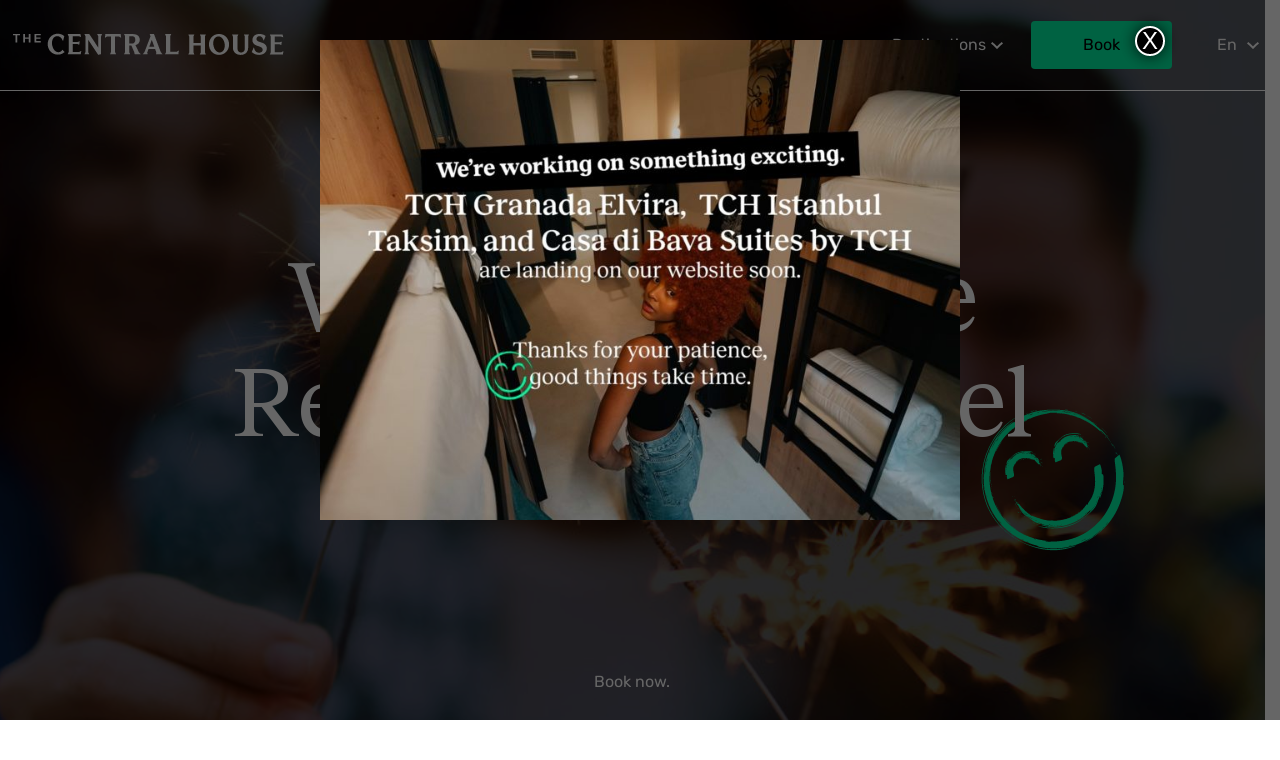

--- FILE ---
content_type: text/html; charset=UTF-8
request_url: https://thecentralhousehostels.com/?from=rdm
body_size: 21373
content:
<!doctype html>
<html lang="en-US">
<head><style>img.lazy{min-height:1px}</style><link rel="preload" href="https://thecentralhousehostels.com/wp-content/plugins/w3-total-cache/pub/js/lazyload.min.js" as="script">
	<meta charset="UTF-8">
	<meta name="viewport" content="width=device-width, initial-scale=1">
	<meta name="google-site-verification" content="_w0hrXyxRqlJ_dK2DF5Nx34v97ucBmo87KvEfLAK_Yo" />
	<link rel="profile" href="https://gmpg.org/xfn/11">
	<meta name='robots' content='index, follow, max-image-preview:large, max-snippet:-1, max-video-preview:-1' />
<link rel="alternate" hreflang="en" href="https://thecentralhousehostels.com" />
<link rel="alternate" hreflang="es" href="https://thecentralhousehostels.com/es/" />
<link rel="alternate" hreflang="pt" href="https://thecentralhousehostels.com/pt-pt/" />
<link rel="alternate" hreflang="fr" href="https://thecentralhousehostels.com/fr/" />
<link rel="alternate" hreflang="it" href="https://thecentralhousehostels.com/it/" />

	<!-- This site is optimized with the Yoast SEO plugin v18.2 - https://yoast.com/wordpress/plugins/seo/ -->
	<title>Home - The Central House</title>
	<link rel="canonical" href="https://thecentralhousehostels.com/" />
	<meta property="og:locale" content="en_US" />
	<meta property="og:type" content="website" />
	<meta property="og:title" content="Home - The Central House" />
	<meta property="og:url" content="https://thecentralhousehostels.com/" />
	<meta property="og:site_name" content="The Central House" />
	<meta property="article:modified_time" content="2022-12-15T11:01:14+00:00" />
	<meta name="twitter:card" content="summary_large_image" />
	<script type="application/ld+json" class="yoast-schema-graph">{"@context":"https://schema.org","@graph":[{"@type":"WebSite","@id":"https://thecentralhousehostels.com/#website","url":"https://thecentralhousehostels.com/","name":"The Central House","description":"Welcome to the Real Urban Travel","potentialAction":[{"@type":"SearchAction","target":{"@type":"EntryPoint","urlTemplate":"https://thecentralhousehostels.com/?s={search_term_string}"},"query-input":"required name=search_term_string"}],"inLanguage":"en-US"},{"@type":"WebPage","@id":"https://thecentralhousehostels.com/#webpage","url":"https://thecentralhousehostels.com/","name":"Home - The Central House","isPartOf":{"@id":"https://thecentralhousehostels.com/#website"},"datePublished":"2019-10-20T14:12:59+00:00","dateModified":"2022-12-15T11:01:14+00:00","breadcrumb":{"@id":"https://thecentralhousehostels.com/#breadcrumb"},"inLanguage":"en-US","potentialAction":[{"@type":"ReadAction","target":["https://thecentralhousehostels.com/"]}]},{"@type":"BreadcrumbList","@id":"https://thecentralhousehostels.com/#breadcrumb","itemListElement":[{"@type":"ListItem","position":1,"name":"Home"}]}]}</script>
	<meta name="google-site-verification" content="aLFCpz88qyTa3lO7POBUNhLlaZ-_mzfL7-C7psCBmq4" />
	<!-- / Yoast SEO plugin. -->


<link rel='dns-prefetch' href='//static.addtoany.com' />
<link rel='dns-prefetch' href='//code.jquery.com' />
<link rel='dns-prefetch' href='//fonts.googleapis.com' />
<link rel="alternate" type="application/rss+xml" title="The Central House &raquo; Feed" href="https://thecentralhousehostels.com/feed/" />
<link rel="alternate" type="application/rss+xml" title="The Central House &raquo; Comments Feed" href="https://thecentralhousehostels.com/comments/feed/" />
		<!-- This site uses the Google Analytics by MonsterInsights plugin v9.11.1 - Using Analytics tracking - https://www.monsterinsights.com/ -->
							<script src="//www.googletagmanager.com/gtag/js?id=G-V7WV645VR9"  data-cfasync="false" data-wpfc-render="false" type="text/javascript" async></script>
			<script data-cfasync="false" data-wpfc-render="false" type="text/javascript">
				var mi_version = '9.11.1';
				var mi_track_user = true;
				var mi_no_track_reason = '';
								var MonsterInsightsDefaultLocations = {"page_location":"https:\/\/thecentralhousehostels.com\/?from=rdm"};
								if ( typeof MonsterInsightsPrivacyGuardFilter === 'function' ) {
					var MonsterInsightsLocations = (typeof MonsterInsightsExcludeQuery === 'object') ? MonsterInsightsPrivacyGuardFilter( MonsterInsightsExcludeQuery ) : MonsterInsightsPrivacyGuardFilter( MonsterInsightsDefaultLocations );
				} else {
					var MonsterInsightsLocations = (typeof MonsterInsightsExcludeQuery === 'object') ? MonsterInsightsExcludeQuery : MonsterInsightsDefaultLocations;
				}

								var disableStrs = [
										'ga-disable-G-V7WV645VR9',
									];

				/* Function to detect opted out users */
				function __gtagTrackerIsOptedOut() {
					for (var index = 0; index < disableStrs.length; index++) {
						if (document.cookie.indexOf(disableStrs[index] + '=true') > -1) {
							return true;
						}
					}

					return false;
				}

				/* Disable tracking if the opt-out cookie exists. */
				if (__gtagTrackerIsOptedOut()) {
					for (var index = 0; index < disableStrs.length; index++) {
						window[disableStrs[index]] = true;
					}
				}

				/* Opt-out function */
				function __gtagTrackerOptout() {
					for (var index = 0; index < disableStrs.length; index++) {
						document.cookie = disableStrs[index] + '=true; expires=Thu, 31 Dec 2099 23:59:59 UTC; path=/';
						window[disableStrs[index]] = true;
					}
				}

				if ('undefined' === typeof gaOptout) {
					function gaOptout() {
						__gtagTrackerOptout();
					}
				}
								window.dataLayer = window.dataLayer || [];

				window.MonsterInsightsDualTracker = {
					helpers: {},
					trackers: {},
				};
				if (mi_track_user) {
					function __gtagDataLayer() {
						dataLayer.push(arguments);
					}

					function __gtagTracker(type, name, parameters) {
						if (!parameters) {
							parameters = {};
						}

						if (parameters.send_to) {
							__gtagDataLayer.apply(null, arguments);
							return;
						}

						if (type === 'event') {
														parameters.send_to = monsterinsights_frontend.v4_id;
							var hookName = name;
							if (typeof parameters['event_category'] !== 'undefined') {
								hookName = parameters['event_category'] + ':' + name;
							}

							if (typeof MonsterInsightsDualTracker.trackers[hookName] !== 'undefined') {
								MonsterInsightsDualTracker.trackers[hookName](parameters);
							} else {
								__gtagDataLayer('event', name, parameters);
							}
							
						} else {
							__gtagDataLayer.apply(null, arguments);
						}
					}

					__gtagTracker('js', new Date());
					__gtagTracker('set', {
						'developer_id.dZGIzZG': true,
											});
					if ( MonsterInsightsLocations.page_location ) {
						__gtagTracker('set', MonsterInsightsLocations);
					}
										__gtagTracker('config', 'G-V7WV645VR9', {"forceSSL":"true","link_attribution":"true"} );
										window.gtag = __gtagTracker;										(function () {
						/* https://developers.google.com/analytics/devguides/collection/analyticsjs/ */
						/* ga and __gaTracker compatibility shim. */
						var noopfn = function () {
							return null;
						};
						var newtracker = function () {
							return new Tracker();
						};
						var Tracker = function () {
							return null;
						};
						var p = Tracker.prototype;
						p.get = noopfn;
						p.set = noopfn;
						p.send = function () {
							var args = Array.prototype.slice.call(arguments);
							args.unshift('send');
							__gaTracker.apply(null, args);
						};
						var __gaTracker = function () {
							var len = arguments.length;
							if (len === 0) {
								return;
							}
							var f = arguments[len - 1];
							if (typeof f !== 'object' || f === null || typeof f.hitCallback !== 'function') {
								if ('send' === arguments[0]) {
									var hitConverted, hitObject = false, action;
									if ('event' === arguments[1]) {
										if ('undefined' !== typeof arguments[3]) {
											hitObject = {
												'eventAction': arguments[3],
												'eventCategory': arguments[2],
												'eventLabel': arguments[4],
												'value': arguments[5] ? arguments[5] : 1,
											}
										}
									}
									if ('pageview' === arguments[1]) {
										if ('undefined' !== typeof arguments[2]) {
											hitObject = {
												'eventAction': 'page_view',
												'page_path': arguments[2],
											}
										}
									}
									if (typeof arguments[2] === 'object') {
										hitObject = arguments[2];
									}
									if (typeof arguments[5] === 'object') {
										Object.assign(hitObject, arguments[5]);
									}
									if ('undefined' !== typeof arguments[1].hitType) {
										hitObject = arguments[1];
										if ('pageview' === hitObject.hitType) {
											hitObject.eventAction = 'page_view';
										}
									}
									if (hitObject) {
										action = 'timing' === arguments[1].hitType ? 'timing_complete' : hitObject.eventAction;
										hitConverted = mapArgs(hitObject);
										__gtagTracker('event', action, hitConverted);
									}
								}
								return;
							}

							function mapArgs(args) {
								var arg, hit = {};
								var gaMap = {
									'eventCategory': 'event_category',
									'eventAction': 'event_action',
									'eventLabel': 'event_label',
									'eventValue': 'event_value',
									'nonInteraction': 'non_interaction',
									'timingCategory': 'event_category',
									'timingVar': 'name',
									'timingValue': 'value',
									'timingLabel': 'event_label',
									'page': 'page_path',
									'location': 'page_location',
									'title': 'page_title',
									'referrer' : 'page_referrer',
								};
								for (arg in args) {
																		if (!(!args.hasOwnProperty(arg) || !gaMap.hasOwnProperty(arg))) {
										hit[gaMap[arg]] = args[arg];
									} else {
										hit[arg] = args[arg];
									}
								}
								return hit;
							}

							try {
								f.hitCallback();
							} catch (ex) {
							}
						};
						__gaTracker.create = newtracker;
						__gaTracker.getByName = newtracker;
						__gaTracker.getAll = function () {
							return [];
						};
						__gaTracker.remove = noopfn;
						__gaTracker.loaded = true;
						window['__gaTracker'] = __gaTracker;
					})();
									} else {
										console.log("");
					(function () {
						function __gtagTracker() {
							return null;
						}

						window['__gtagTracker'] = __gtagTracker;
						window['gtag'] = __gtagTracker;
					})();
									}
			</script>
							<!-- / Google Analytics by MonsterInsights -->
		<script type="text/javascript">
/* <![CDATA[ */
window._wpemojiSettings = {"baseUrl":"https:\/\/s.w.org\/images\/core\/emoji\/15.0.3\/72x72\/","ext":".png","svgUrl":"https:\/\/s.w.org\/images\/core\/emoji\/15.0.3\/svg\/","svgExt":".svg","source":{"concatemoji":"https:\/\/thecentralhousehostels.com\/wp-includes\/js\/wp-emoji-release.min.js?ver=6.5.5"}};
/*! This file is auto-generated */
!function(i,n){var o,s,e;function c(e){try{var t={supportTests:e,timestamp:(new Date).valueOf()};sessionStorage.setItem(o,JSON.stringify(t))}catch(e){}}function p(e,t,n){e.clearRect(0,0,e.canvas.width,e.canvas.height),e.fillText(t,0,0);var t=new Uint32Array(e.getImageData(0,0,e.canvas.width,e.canvas.height).data),r=(e.clearRect(0,0,e.canvas.width,e.canvas.height),e.fillText(n,0,0),new Uint32Array(e.getImageData(0,0,e.canvas.width,e.canvas.height).data));return t.every(function(e,t){return e===r[t]})}function u(e,t,n){switch(t){case"flag":return n(e,"\ud83c\udff3\ufe0f\u200d\u26a7\ufe0f","\ud83c\udff3\ufe0f\u200b\u26a7\ufe0f")?!1:!n(e,"\ud83c\uddfa\ud83c\uddf3","\ud83c\uddfa\u200b\ud83c\uddf3")&&!n(e,"\ud83c\udff4\udb40\udc67\udb40\udc62\udb40\udc65\udb40\udc6e\udb40\udc67\udb40\udc7f","\ud83c\udff4\u200b\udb40\udc67\u200b\udb40\udc62\u200b\udb40\udc65\u200b\udb40\udc6e\u200b\udb40\udc67\u200b\udb40\udc7f");case"emoji":return!n(e,"\ud83d\udc26\u200d\u2b1b","\ud83d\udc26\u200b\u2b1b")}return!1}function f(e,t,n){var r="undefined"!=typeof WorkerGlobalScope&&self instanceof WorkerGlobalScope?new OffscreenCanvas(300,150):i.createElement("canvas"),a=r.getContext("2d",{willReadFrequently:!0}),o=(a.textBaseline="top",a.font="600 32px Arial",{});return e.forEach(function(e){o[e]=t(a,e,n)}),o}function t(e){var t=i.createElement("script");t.src=e,t.defer=!0,i.head.appendChild(t)}"undefined"!=typeof Promise&&(o="wpEmojiSettingsSupports",s=["flag","emoji"],n.supports={everything:!0,everythingExceptFlag:!0},e=new Promise(function(e){i.addEventListener("DOMContentLoaded",e,{once:!0})}),new Promise(function(t){var n=function(){try{var e=JSON.parse(sessionStorage.getItem(o));if("object"==typeof e&&"number"==typeof e.timestamp&&(new Date).valueOf()<e.timestamp+604800&&"object"==typeof e.supportTests)return e.supportTests}catch(e){}return null}();if(!n){if("undefined"!=typeof Worker&&"undefined"!=typeof OffscreenCanvas&&"undefined"!=typeof URL&&URL.createObjectURL&&"undefined"!=typeof Blob)try{var e="postMessage("+f.toString()+"("+[JSON.stringify(s),u.toString(),p.toString()].join(",")+"));",r=new Blob([e],{type:"text/javascript"}),a=new Worker(URL.createObjectURL(r),{name:"wpTestEmojiSupports"});return void(a.onmessage=function(e){c(n=e.data),a.terminate(),t(n)})}catch(e){}c(n=f(s,u,p))}t(n)}).then(function(e){for(var t in e)n.supports[t]=e[t],n.supports.everything=n.supports.everything&&n.supports[t],"flag"!==t&&(n.supports.everythingExceptFlag=n.supports.everythingExceptFlag&&n.supports[t]);n.supports.everythingExceptFlag=n.supports.everythingExceptFlag&&!n.supports.flag,n.DOMReady=!1,n.readyCallback=function(){n.DOMReady=!0}}).then(function(){return e}).then(function(){var e;n.supports.everything||(n.readyCallback(),(e=n.source||{}).concatemoji?t(e.concatemoji):e.wpemoji&&e.twemoji&&(t(e.twemoji),t(e.wpemoji)))}))}((window,document),window._wpemojiSettings);
/* ]]> */
</script>
<link rel='stylesheet' id='sbi_styles-css' href='https://thecentralhousehostels.com/wp-content/plugins/instagram-feed/css/sbi-styles.min.css?ver=6.0.2' type='text/css' media='all' />
<style id='wp-emoji-styles-inline-css' type='text/css'>

	img.wp-smiley, img.emoji {
		display: inline !important;
		border: none !important;
		box-shadow: none !important;
		height: 1em !important;
		width: 1em !important;
		margin: 0 0.07em !important;
		vertical-align: -0.1em !important;
		background: none !important;
		padding: 0 !important;
	}
</style>
<link rel='stylesheet' id='wp-block-library-css' href='https://thecentralhousehostels.com/wp-includes/css/dist/block-library/style.min.css?ver=6.5.5' type='text/css' media='all' />
<style id='classic-theme-styles-inline-css' type='text/css'>
/*! This file is auto-generated */
.wp-block-button__link{color:#fff;background-color:#32373c;border-radius:9999px;box-shadow:none;text-decoration:none;padding:calc(.667em + 2px) calc(1.333em + 2px);font-size:1.125em}.wp-block-file__button{background:#32373c;color:#fff;text-decoration:none}
</style>
<style id='global-styles-inline-css' type='text/css'>
body{--wp--preset--color--black: #000000;--wp--preset--color--cyan-bluish-gray: #abb8c3;--wp--preset--color--white: #ffffff;--wp--preset--color--pale-pink: #f78da7;--wp--preset--color--vivid-red: #cf2e2e;--wp--preset--color--luminous-vivid-orange: #ff6900;--wp--preset--color--luminous-vivid-amber: #fcb900;--wp--preset--color--light-green-cyan: #7bdcb5;--wp--preset--color--vivid-green-cyan: #00d084;--wp--preset--color--pale-cyan-blue: #8ed1fc;--wp--preset--color--vivid-cyan-blue: #0693e3;--wp--preset--color--vivid-purple: #9b51e0;--wp--preset--gradient--vivid-cyan-blue-to-vivid-purple: linear-gradient(135deg,rgba(6,147,227,1) 0%,rgb(155,81,224) 100%);--wp--preset--gradient--light-green-cyan-to-vivid-green-cyan: linear-gradient(135deg,rgb(122,220,180) 0%,rgb(0,208,130) 100%);--wp--preset--gradient--luminous-vivid-amber-to-luminous-vivid-orange: linear-gradient(135deg,rgba(252,185,0,1) 0%,rgba(255,105,0,1) 100%);--wp--preset--gradient--luminous-vivid-orange-to-vivid-red: linear-gradient(135deg,rgba(255,105,0,1) 0%,rgb(207,46,46) 100%);--wp--preset--gradient--very-light-gray-to-cyan-bluish-gray: linear-gradient(135deg,rgb(238,238,238) 0%,rgb(169,184,195) 100%);--wp--preset--gradient--cool-to-warm-spectrum: linear-gradient(135deg,rgb(74,234,220) 0%,rgb(151,120,209) 20%,rgb(207,42,186) 40%,rgb(238,44,130) 60%,rgb(251,105,98) 80%,rgb(254,248,76) 100%);--wp--preset--gradient--blush-light-purple: linear-gradient(135deg,rgb(255,206,236) 0%,rgb(152,150,240) 100%);--wp--preset--gradient--blush-bordeaux: linear-gradient(135deg,rgb(254,205,165) 0%,rgb(254,45,45) 50%,rgb(107,0,62) 100%);--wp--preset--gradient--luminous-dusk: linear-gradient(135deg,rgb(255,203,112) 0%,rgb(199,81,192) 50%,rgb(65,88,208) 100%);--wp--preset--gradient--pale-ocean: linear-gradient(135deg,rgb(255,245,203) 0%,rgb(182,227,212) 50%,rgb(51,167,181) 100%);--wp--preset--gradient--electric-grass: linear-gradient(135deg,rgb(202,248,128) 0%,rgb(113,206,126) 100%);--wp--preset--gradient--midnight: linear-gradient(135deg,rgb(2,3,129) 0%,rgb(40,116,252) 100%);--wp--preset--font-size--small: 13px;--wp--preset--font-size--medium: 20px;--wp--preset--font-size--large: 36px;--wp--preset--font-size--x-large: 42px;--wp--preset--spacing--20: 0.44rem;--wp--preset--spacing--30: 0.67rem;--wp--preset--spacing--40: 1rem;--wp--preset--spacing--50: 1.5rem;--wp--preset--spacing--60: 2.25rem;--wp--preset--spacing--70: 3.38rem;--wp--preset--spacing--80: 5.06rem;--wp--preset--shadow--natural: 6px 6px 9px rgba(0, 0, 0, 0.2);--wp--preset--shadow--deep: 12px 12px 50px rgba(0, 0, 0, 0.4);--wp--preset--shadow--sharp: 6px 6px 0px rgba(0, 0, 0, 0.2);--wp--preset--shadow--outlined: 6px 6px 0px -3px rgba(255, 255, 255, 1), 6px 6px rgba(0, 0, 0, 1);--wp--preset--shadow--crisp: 6px 6px 0px rgba(0, 0, 0, 1);}:where(.is-layout-flex){gap: 0.5em;}:where(.is-layout-grid){gap: 0.5em;}body .is-layout-flex{display: flex;}body .is-layout-flex{flex-wrap: wrap;align-items: center;}body .is-layout-flex > *{margin: 0;}body .is-layout-grid{display: grid;}body .is-layout-grid > *{margin: 0;}:where(.wp-block-columns.is-layout-flex){gap: 2em;}:where(.wp-block-columns.is-layout-grid){gap: 2em;}:where(.wp-block-post-template.is-layout-flex){gap: 1.25em;}:where(.wp-block-post-template.is-layout-grid){gap: 1.25em;}.has-black-color{color: var(--wp--preset--color--black) !important;}.has-cyan-bluish-gray-color{color: var(--wp--preset--color--cyan-bluish-gray) !important;}.has-white-color{color: var(--wp--preset--color--white) !important;}.has-pale-pink-color{color: var(--wp--preset--color--pale-pink) !important;}.has-vivid-red-color{color: var(--wp--preset--color--vivid-red) !important;}.has-luminous-vivid-orange-color{color: var(--wp--preset--color--luminous-vivid-orange) !important;}.has-luminous-vivid-amber-color{color: var(--wp--preset--color--luminous-vivid-amber) !important;}.has-light-green-cyan-color{color: var(--wp--preset--color--light-green-cyan) !important;}.has-vivid-green-cyan-color{color: var(--wp--preset--color--vivid-green-cyan) !important;}.has-pale-cyan-blue-color{color: var(--wp--preset--color--pale-cyan-blue) !important;}.has-vivid-cyan-blue-color{color: var(--wp--preset--color--vivid-cyan-blue) !important;}.has-vivid-purple-color{color: var(--wp--preset--color--vivid-purple) !important;}.has-black-background-color{background-color: var(--wp--preset--color--black) !important;}.has-cyan-bluish-gray-background-color{background-color: var(--wp--preset--color--cyan-bluish-gray) !important;}.has-white-background-color{background-color: var(--wp--preset--color--white) !important;}.has-pale-pink-background-color{background-color: var(--wp--preset--color--pale-pink) !important;}.has-vivid-red-background-color{background-color: var(--wp--preset--color--vivid-red) !important;}.has-luminous-vivid-orange-background-color{background-color: var(--wp--preset--color--luminous-vivid-orange) !important;}.has-luminous-vivid-amber-background-color{background-color: var(--wp--preset--color--luminous-vivid-amber) !important;}.has-light-green-cyan-background-color{background-color: var(--wp--preset--color--light-green-cyan) !important;}.has-vivid-green-cyan-background-color{background-color: var(--wp--preset--color--vivid-green-cyan) !important;}.has-pale-cyan-blue-background-color{background-color: var(--wp--preset--color--pale-cyan-blue) !important;}.has-vivid-cyan-blue-background-color{background-color: var(--wp--preset--color--vivid-cyan-blue) !important;}.has-vivid-purple-background-color{background-color: var(--wp--preset--color--vivid-purple) !important;}.has-black-border-color{border-color: var(--wp--preset--color--black) !important;}.has-cyan-bluish-gray-border-color{border-color: var(--wp--preset--color--cyan-bluish-gray) !important;}.has-white-border-color{border-color: var(--wp--preset--color--white) !important;}.has-pale-pink-border-color{border-color: var(--wp--preset--color--pale-pink) !important;}.has-vivid-red-border-color{border-color: var(--wp--preset--color--vivid-red) !important;}.has-luminous-vivid-orange-border-color{border-color: var(--wp--preset--color--luminous-vivid-orange) !important;}.has-luminous-vivid-amber-border-color{border-color: var(--wp--preset--color--luminous-vivid-amber) !important;}.has-light-green-cyan-border-color{border-color: var(--wp--preset--color--light-green-cyan) !important;}.has-vivid-green-cyan-border-color{border-color: var(--wp--preset--color--vivid-green-cyan) !important;}.has-pale-cyan-blue-border-color{border-color: var(--wp--preset--color--pale-cyan-blue) !important;}.has-vivid-cyan-blue-border-color{border-color: var(--wp--preset--color--vivid-cyan-blue) !important;}.has-vivid-purple-border-color{border-color: var(--wp--preset--color--vivid-purple) !important;}.has-vivid-cyan-blue-to-vivid-purple-gradient-background{background: var(--wp--preset--gradient--vivid-cyan-blue-to-vivid-purple) !important;}.has-light-green-cyan-to-vivid-green-cyan-gradient-background{background: var(--wp--preset--gradient--light-green-cyan-to-vivid-green-cyan) !important;}.has-luminous-vivid-amber-to-luminous-vivid-orange-gradient-background{background: var(--wp--preset--gradient--luminous-vivid-amber-to-luminous-vivid-orange) !important;}.has-luminous-vivid-orange-to-vivid-red-gradient-background{background: var(--wp--preset--gradient--luminous-vivid-orange-to-vivid-red) !important;}.has-very-light-gray-to-cyan-bluish-gray-gradient-background{background: var(--wp--preset--gradient--very-light-gray-to-cyan-bluish-gray) !important;}.has-cool-to-warm-spectrum-gradient-background{background: var(--wp--preset--gradient--cool-to-warm-spectrum) !important;}.has-blush-light-purple-gradient-background{background: var(--wp--preset--gradient--blush-light-purple) !important;}.has-blush-bordeaux-gradient-background{background: var(--wp--preset--gradient--blush-bordeaux) !important;}.has-luminous-dusk-gradient-background{background: var(--wp--preset--gradient--luminous-dusk) !important;}.has-pale-ocean-gradient-background{background: var(--wp--preset--gradient--pale-ocean) !important;}.has-electric-grass-gradient-background{background: var(--wp--preset--gradient--electric-grass) !important;}.has-midnight-gradient-background{background: var(--wp--preset--gradient--midnight) !important;}.has-small-font-size{font-size: var(--wp--preset--font-size--small) !important;}.has-medium-font-size{font-size: var(--wp--preset--font-size--medium) !important;}.has-large-font-size{font-size: var(--wp--preset--font-size--large) !important;}.has-x-large-font-size{font-size: var(--wp--preset--font-size--x-large) !important;}
.wp-block-navigation a:where(:not(.wp-element-button)){color: inherit;}
:where(.wp-block-post-template.is-layout-flex){gap: 1.25em;}:where(.wp-block-post-template.is-layout-grid){gap: 1.25em;}
:where(.wp-block-columns.is-layout-flex){gap: 2em;}:where(.wp-block-columns.is-layout-grid){gap: 2em;}
.wp-block-pullquote{font-size: 1.5em;line-height: 1.6;}
</style>
<link rel='stylesheet' id='contact-form-7-css' href='https://thecentralhousehostels.com/wp-content/plugins/contact-form-7/includes/css/styles.css?ver=5.3.2' type='text/css' media='all' />
<link rel='stylesheet' id='gdpr-css' href='https://thecentralhousehostels.com/wp-content/plugins/gdpr/dist/css/public.css?ver=2.1.2' type='text/css' media='all' />
<link rel='stylesheet' id='wpml-menu-item-0-css' href='//thecentralhousehostels.com/wp-content/plugins/sitepress-multilingual-cms/templates/language-switchers/menu-item/style.css?ver=1' type='text/css' media='all' />
<link rel='stylesheet' id='tch-style-css' href='https://thecentralhousehostels.com/wp-content/themes/tch/style.css?ver=6.5.5' type='text/css' media='all' />
<link rel='stylesheet' id='tch-style-complete-css' href='https://thecentralhousehostels.com/wp-content/themes/tch/css/style.css?ver=6.5.5' type='text/css' media='all' />
<link rel='stylesheet' id='tch-gallery-css-css' href='https://thecentralhousehostels.com/wp-content/themes/tch/css/owl.carousel.min.css?ver=6.5.5' type='text/css' media='all' />
<link rel='stylesheet' id='tch-gallery-default-css' href='https://thecentralhousehostels.com/wp-content/themes/tch/css/owl.theme.default.min.css?ver=6.5.5' type='text/css' media='all' />
<link rel='stylesheet' id='evcal_google_fonts-css' href='//fonts.googleapis.com/css?family=Oswald%3A400%2C300%7COpen+Sans%3A700%2C400%2C400i%7CRoboto%3A700%2C400&#038;ver=6.5.5' type='text/css' media='screen' />
<link rel='stylesheet' id='evcal_cal_default-css' href='//thecentralhousehostels.com/wp-content/plugins/eventON/assets/css/eventon_styles.css?ver=2.7.3' type='text/css' media='all' />
<link rel='stylesheet' id='evo_font_icons-css' href='//thecentralhousehostels.com/wp-content/plugins/eventON/assets/fonts/font-awesome.css?ver=2.7.3' type='text/css' media='all' />
<link rel='stylesheet' id='eventon_dynamic_styles-css' href='//thecentralhousehostels.com/wp-content/uploads/eventon_dynamic_styles.css?ver=2.7.3' type='text/css' media='all' />
<link rel='stylesheet' id='evo_fc_styles-css' href='https://thecentralhousehostels.com/wp-content/plugins/eventon-full-cal/assets/fc_styles.css?ver=1.1.6' type='text/css' media='all' />
<link rel='stylesheet' id='popup-maker-site-css' href='https://thecentralhousehostels.com/wp-content/plugins/popup-maker/assets/css/pum-site.min.css?ver=1.16.4' type='text/css' media='all' />
<style id='popup-maker-site-inline-css' type='text/css'>
/* Popup Google Fonts */
@import url('//fonts.googleapis.com/css?family=Montserrat:100');

/* Popup Theme 2743: Light Box */
.pum-theme-2743, .pum-theme-lightbox { background-color: rgba( 0, 0, 0, 0.60 ) } 
.pum-theme-2743 .pum-container, .pum-theme-lightbox .pum-container { padding: 1px; border-radius: 1px; border: 1px none #000000; box-shadow: 0px 0px 30px 0px rgba( 2, 2, 2, 0.00 ); background-color: rgba( 0, 0, 0, 0.00 ) } 
.pum-theme-2743 .pum-title, .pum-theme-lightbox .pum-title { color: #000000; text-align: left; text-shadow: 0px 0px 0px rgba( 2, 2, 2, 0.23 ); font-family: inherit; font-weight: 100; font-size: 32px; line-height: 36px } 
.pum-theme-2743 .pum-content, .pum-theme-lightbox .pum-content { color: #000000; font-family: inherit; font-weight: 100 } 
.pum-theme-2743 .pum-content + .pum-close, .pum-theme-lightbox .pum-content + .pum-close { position: absolute; height: 30px; width: 30px; left: auto; right: -13px; bottom: auto; top: -13px; padding: 0px; color: #ffffff; font-family: Arial; font-weight: 100; font-size: 24px; line-height: 24px; border: 2px solid #ffffff; border-radius: 26px; box-shadow: 0px 0px 15px 1px rgba( 2, 2, 2, 0.75 ); text-shadow: 0px 0px 0px rgba( 0, 0, 0, 0.23 ); background-color: rgba( 0, 0, 0, 1.00 ) } 

/* Popup Theme 3003: Content Only - For use with page builders or block editor */
.pum-theme-3003, .pum-theme-content-only { background-color: rgba( 0, 0, 0, 0.70 ) } 
.pum-theme-3003 .pum-container, .pum-theme-content-only .pum-container { padding: 0px; border-radius: 0px; border: 1px none #000000; box-shadow: 0px 0px 0px 0px rgba( 2, 2, 2, 0.00 ) } 
.pum-theme-3003 .pum-title, .pum-theme-content-only .pum-title { color: #000000; text-align: left; text-shadow: 0px 0px 0px rgba( 2, 2, 2, 0.23 ); font-family: inherit; font-weight: 400; font-size: 32px; line-height: 36px } 
.pum-theme-3003 .pum-content, .pum-theme-content-only .pum-content { color: #8c8c8c; font-family: inherit; font-weight: 400 } 
.pum-theme-3003 .pum-content + .pum-close, .pum-theme-content-only .pum-content + .pum-close { position: absolute; height: 18px; width: 18px; left: auto; right: 7px; bottom: auto; top: 7px; padding: 0px; color: #000000; font-family: inherit; font-weight: 700; font-size: 20px; line-height: 20px; border: 1px none #ffffff; border-radius: 15px; box-shadow: 0px 0px 0px 0px rgba( 2, 2, 2, 0.00 ); text-shadow: 0px 0px 0px rgba( 0, 0, 0, 0.00 ); background-color: rgba( 255, 255, 255, 0.00 ) } 

/* Popup Theme 3004: Content Only - For use with page builders or block editor */
.pum-theme-3004, .pum-theme-content-only-2 { background-color: rgba( 0, 0, 0, 0.70 ) } 
.pum-theme-3004 .pum-container, .pum-theme-content-only-2 .pum-container { padding: 0px; border-radius: 0px; border: 1px none #000000; box-shadow: 0px 0px 0px 0px rgba( 2, 2, 2, 0.00 ) } 
.pum-theme-3004 .pum-title, .pum-theme-content-only-2 .pum-title { color: #000000; text-align: left; text-shadow: 0px 0px 0px rgba( 2, 2, 2, 0.23 ); font-family: inherit; font-weight: 400; font-size: 32px; line-height: 36px } 
.pum-theme-3004 .pum-content, .pum-theme-content-only-2 .pum-content { color: #8c8c8c; font-family: inherit; font-weight: 400 } 
.pum-theme-3004 .pum-content + .pum-close, .pum-theme-content-only-2 .pum-content + .pum-close { position: absolute; height: 18px; width: 18px; left: auto; right: 7px; bottom: auto; top: 7px; padding: 0px; color: #000000; font-family: inherit; font-weight: 700; font-size: 20px; line-height: 20px; border: 1px none #ffffff; border-radius: 15px; box-shadow: 0px 0px 0px 0px rgba( 2, 2, 2, 0.00 ); text-shadow: 0px 0px 0px rgba( 0, 0, 0, 0.00 ); background-color: rgba( 255, 255, 255, 0.00 ) } 

/* Popup Theme 2742: Default Theme */
.pum-theme-2742, .pum-theme-default-theme { background-color: rgba( 255, 255, 255, 1.00 ) } 
.pum-theme-2742 .pum-container, .pum-theme-default-theme .pum-container { padding: 18px; border-radius: 0px; border: 1px none #000000; box-shadow: 1px 1px 3px 0px rgba( 2, 2, 2, 0.23 ); background-color: rgba( 249, 249, 249, 1.00 ) } 
.pum-theme-2742 .pum-title, .pum-theme-default-theme .pum-title { color: #000000; text-align: left; text-shadow: 0px 0px 0px rgba( 2, 2, 2, 0.23 ); font-family: inherit; font-weight: 400; font-size: 32px; font-style: normal; line-height: 36px } 
.pum-theme-2742 .pum-content, .pum-theme-default-theme .pum-content { color: #8c8c8c; font-family: inherit; font-weight: 400; font-style: inherit } 
.pum-theme-2742 .pum-content + .pum-close, .pum-theme-default-theme .pum-content + .pum-close { position: absolute; height: auto; width: auto; left: auto; right: 0px; bottom: auto; top: 0px; padding: 8px; color: #ffffff; font-family: inherit; font-weight: 400; font-size: 12px; font-style: inherit; line-height: 36px; border: 1px none #ffffff; border-radius: 0px; box-shadow: 1px 1px 3px 0px rgba( 2, 2, 2, 0.23 ); text-shadow: 0px 0px 0px rgba( 0, 0, 0, 0.23 ); background-color: rgba( 0, 183, 205, 1.00 ) } 

/* Popup Theme 2744: Enterprise Blue */
.pum-theme-2744, .pum-theme-enterprise-blue { background-color: rgba( 0, 0, 0, 0.70 ) } 
.pum-theme-2744 .pum-container, .pum-theme-enterprise-blue .pum-container { padding: 28px; border-radius: 5px; border: 1px none #000000; box-shadow: 0px 10px 25px 4px rgba( 2, 2, 2, 0.50 ); background-color: rgba( 255, 255, 255, 1.00 ) } 
.pum-theme-2744 .pum-title, .pum-theme-enterprise-blue .pum-title { color: #315b7c; text-align: left; text-shadow: 0px 0px 0px rgba( 2, 2, 2, 0.23 ); font-family: inherit; font-weight: 100; font-size: 34px; line-height: 36px } 
.pum-theme-2744 .pum-content, .pum-theme-enterprise-blue .pum-content { color: #2d2d2d; font-family: inherit; font-weight: 100 } 
.pum-theme-2744 .pum-content + .pum-close, .pum-theme-enterprise-blue .pum-content + .pum-close { position: absolute; height: 28px; width: 28px; left: auto; right: 8px; bottom: auto; top: 8px; padding: 4px; color: #ffffff; font-family: Times New Roman; font-weight: 100; font-size: 20px; line-height: 20px; border: 1px none #ffffff; border-radius: 42px; box-shadow: 0px 0px 0px 0px rgba( 2, 2, 2, 0.23 ); text-shadow: 0px 0px 0px rgba( 0, 0, 0, 0.23 ); background-color: rgba( 49, 91, 124, 1.00 ) } 

/* Popup Theme 2745: Hello Box */
.pum-theme-2745, .pum-theme-hello-box { background-color: rgba( 0, 0, 0, 0.75 ) } 
.pum-theme-2745 .pum-container, .pum-theme-hello-box .pum-container { padding: 30px; border-radius: 80px; border: 14px solid #81d742; box-shadow: 0px 0px 0px 0px rgba( 2, 2, 2, 0.00 ); background-color: rgba( 255, 255, 255, 1.00 ) } 
.pum-theme-2745 .pum-title, .pum-theme-hello-box .pum-title { color: #2d2d2d; text-align: left; text-shadow: 0px 0px 0px rgba( 2, 2, 2, 0.23 ); font-family: Montserrat; font-weight: 100; font-size: 32px; line-height: 36px } 
.pum-theme-2745 .pum-content, .pum-theme-hello-box .pum-content { color: #2d2d2d; font-family: inherit; font-weight: 100 } 
.pum-theme-2745 .pum-content + .pum-close, .pum-theme-hello-box .pum-content + .pum-close { position: absolute; height: auto; width: auto; left: auto; right: -30px; bottom: auto; top: -30px; padding: 0px; color: #2d2d2d; font-family: Times New Roman; font-weight: 100; font-size: 32px; line-height: 28px; border: 1px none #ffffff; border-radius: 28px; box-shadow: 0px 0px 0px 0px rgba( 2, 2, 2, 0.23 ); text-shadow: 0px 0px 0px rgba( 0, 0, 0, 0.23 ); background-color: rgba( 255, 255, 255, 1.00 ) } 

/* Popup Theme 2746: Cutting Edge */
.pum-theme-2746, .pum-theme-cutting-edge { background-color: rgba( 0, 0, 0, 0.50 ) } 
.pum-theme-2746 .pum-container, .pum-theme-cutting-edge .pum-container { padding: 18px; border-radius: 0px; border: 1px none #000000; box-shadow: 0px 10px 25px 0px rgba( 2, 2, 2, 0.50 ); background-color: rgba( 30, 115, 190, 1.00 ) } 
.pum-theme-2746 .pum-title, .pum-theme-cutting-edge .pum-title { color: #ffffff; text-align: left; text-shadow: 0px 0px 0px rgba( 2, 2, 2, 0.23 ); font-family: Sans-Serif; font-weight: 100; font-size: 26px; line-height: 28px } 
.pum-theme-2746 .pum-content, .pum-theme-cutting-edge .pum-content { color: #ffffff; font-family: inherit; font-weight: 100 } 
.pum-theme-2746 .pum-content + .pum-close, .pum-theme-cutting-edge .pum-content + .pum-close { position: absolute; height: 24px; width: 24px; left: auto; right: 0px; bottom: auto; top: 0px; padding: 0px; color: #1e73be; font-family: Times New Roman; font-weight: 100; font-size: 32px; line-height: 24px; border: 1px none #ffffff; border-radius: 0px; box-shadow: -1px 1px 1px 0px rgba( 2, 2, 2, 0.10 ); text-shadow: -1px 1px 1px rgba( 0, 0, 0, 0.10 ); background-color: rgba( 238, 238, 34, 1.00 ) } 

/* Popup Theme 2747: Framed Border */
.pum-theme-2747, .pum-theme-framed-border { background-color: rgba( 255, 255, 255, 0.50 ) } 
.pum-theme-2747 .pum-container, .pum-theme-framed-border .pum-container { padding: 18px; border-radius: 0px; border: 20px outset #dd3333; box-shadow: 1px 1px 3px 0px rgba( 2, 2, 2, 0.97 ) inset; background-color: rgba( 255, 251, 239, 1.00 ) } 
.pum-theme-2747 .pum-title, .pum-theme-framed-border .pum-title { color: #000000; text-align: left; text-shadow: 0px 0px 0px rgba( 2, 2, 2, 0.23 ); font-family: inherit; font-weight: 100; font-size: 32px; line-height: 36px } 
.pum-theme-2747 .pum-content, .pum-theme-framed-border .pum-content { color: #2d2d2d; font-family: inherit; font-weight: 100 } 
.pum-theme-2747 .pum-content + .pum-close, .pum-theme-framed-border .pum-content + .pum-close { position: absolute; height: 20px; width: 20px; left: auto; right: -20px; bottom: auto; top: -20px; padding: 0px; color: #ffffff; font-family: Tahoma; font-weight: 700; font-size: 16px; line-height: 18px; border: 1px none #ffffff; border-radius: 0px; box-shadow: 0px 0px 0px 0px rgba( 2, 2, 2, 0.23 ); text-shadow: 0px 0px 0px rgba( 0, 0, 0, 0.23 ); background-color: rgba( 0, 0, 0, 0.55 ) } 

/* Popup Theme 2748: Floating Bar - Soft Blue */
.pum-theme-2748, .pum-theme-floating-bar { background-color: rgba( 255, 255, 255, 0.00 ) } 
.pum-theme-2748 .pum-container, .pum-theme-floating-bar .pum-container { padding: 8px; border-radius: 0px; border: 1px none #000000; box-shadow: 1px 1px 3px 0px rgba( 2, 2, 2, 0.23 ); background-color: rgba( 238, 246, 252, 1.00 ) } 
.pum-theme-2748 .pum-title, .pum-theme-floating-bar .pum-title { color: #505050; text-align: left; text-shadow: 0px 0px 0px rgba( 2, 2, 2, 0.23 ); font-family: inherit; font-weight: 400; font-size: 32px; line-height: 36px } 
.pum-theme-2748 .pum-content, .pum-theme-floating-bar .pum-content { color: #505050; font-family: inherit; font-weight: 400 } 
.pum-theme-2748 .pum-content + .pum-close, .pum-theme-floating-bar .pum-content + .pum-close { position: absolute; height: 18px; width: 18px; left: auto; right: 5px; bottom: auto; top: 50%; padding: 0px; color: #505050; font-family: Sans-Serif; font-weight: 700; font-size: 15px; line-height: 18px; border: 1px solid #505050; border-radius: 15px; box-shadow: 0px 0px 0px 0px rgba( 2, 2, 2, 0.00 ); text-shadow: 0px 0px 0px rgba( 0, 0, 0, 0.00 ); background-color: rgba( 255, 255, 255, 0.00 ); transform: translate(0, -50%) } 

#pum-5523 {z-index: 1999999999}
#pum-5485 {z-index: 1999999999}
#pum-5446 {z-index: 1999999999}
#pum-5387 {z-index: 1999999999}
#pum-5330 {z-index: 1999999999}
#pum-5266 {z-index: 1999999999}
#pum-4765 {z-index: 1999999999}
#pum-5226 {z-index: 1999999999}
#pum-5196 {z-index: 1999999999}
#pum-5122 {z-index: 1999999999}
#pum-5051 {z-index: 1999999999}
#pum-4732 {z-index: 1999999999}
#pum-4680 {z-index: 1999999999}
#pum-4446 {z-index: 1999999999}
#pum-4049 {z-index: 1999999999}
#pum-4066 {z-index: 1999999999}
#pum-4064 {z-index: 1999999999}
#pum-4062 {z-index: 1999999999}
#pum-4054 {z-index: 1999999999}
#pum-3001 {z-index: 1999999999}

</style>
<link rel='stylesheet' id='addtoany-css' href='https://thecentralhousehostels.com/wp-content/plugins/add-to-any/addtoany.min.css?ver=1.16' type='text/css' media='all' />
<script type="text/javascript" src="https://thecentralhousehostels.com/wp-content/plugins/google-analytics-for-wordpress/assets/js/frontend-gtag.min.js?ver=9.11.1" id="monsterinsights-frontend-script-js" async="async" data-wp-strategy="async"></script>
<script data-cfasync="false" data-wpfc-render="false" type="text/javascript" id='monsterinsights-frontend-script-js-extra'>/* <![CDATA[ */
var monsterinsights_frontend = {"js_events_tracking":"true","download_extensions":"doc,pdf,ppt,zip,xls,docx,pptx,xlsx","inbound_paths":"[{\"path\":\"\\\/go\\\/\",\"label\":\"affiliate\"},{\"path\":\"\\\/recommend\\\/\",\"label\":\"affiliate\"}]","home_url":"https:\/\/thecentralhousehostels.com","hash_tracking":"false","v4_id":"G-V7WV645VR9"};/* ]]> */
</script>
<script type="text/javascript" id="addtoany-core-js-before">
/* <![CDATA[ */
window.a2a_config=window.a2a_config||{};a2a_config.callbacks=[];a2a_config.overlays=[];a2a_config.templates={};
/* ]]> */
</script>
<script type="text/javascript" async src="https://static.addtoany.com/menu/page.js" id="addtoany-core-js"></script>
<script type="text/javascript" src="https://code.jquery.com/jquery-1.12.4.min.js?ver=1.12.4" id="jquery-js"></script>
<script type="text/javascript" async src="https://thecentralhousehostels.com/wp-content/plugins/add-to-any/addtoany.min.js?ver=1.1" id="addtoany-jquery-js"></script>
<script type="text/javascript" id="gdpr-js-extra">
/* <![CDATA[ */
var GDPR = {"ajaxurl":"https:\/\/thecentralhousehostels.com\/wp-admin\/admin-ajax.php","logouturl":"","i18n":{"aborting":"Aborting","logging_out":"You are being logged out.","continue":"Continue","cancel":"Cancel","ok":"OK","close_account":"Close your account?","close_account_warning":"Your account will be closed and all data will be permanently deleted and cannot be recovered. Are you sure?","are_you_sure":"Are you sure?","policy_disagree":"By disagreeing you will no longer have access to our site and will be logged out."},"is_user_logged_in":"","refresh":"1"};
/* ]]> */
</script>
<script type="text/javascript" src="https://thecentralhousehostels.com/wp-content/plugins/gdpr/dist/js/public.js?ver=2.1.2" id="gdpr-js"></script>
<script type="text/javascript" id="my_loadmore-js-extra">
/* <![CDATA[ */
var misha_loadmore_params = {"ajaxurl":"https:\/\/thecentralhousehostels.com\/wp-admin\/admin-ajax.php","posts":"{\"error\":\"\",\"m\":\"\",\"p\":\"120\",\"post_parent\":\"\",\"subpost\":\"\",\"subpost_id\":\"\",\"attachment\":\"\",\"attachment_id\":0,\"name\":\"\",\"pagename\":\"\",\"page_id\":\"120\",\"second\":\"\",\"minute\":\"\",\"hour\":\"\",\"day\":0,\"monthnum\":0,\"year\":0,\"w\":0,\"category_name\":\"\",\"tag\":\"\",\"cat\":\"\",\"tag_id\":\"\",\"author\":\"\",\"author_name\":\"\",\"feed\":\"\",\"tb\":\"\",\"paged\":0,\"meta_key\":\"\",\"meta_value\":\"\",\"preview\":\"\",\"s\":\"\",\"sentence\":\"\",\"title\":\"\",\"fields\":\"\",\"menu_order\":\"\",\"embed\":\"\",\"category__in\":[],\"category__not_in\":[],\"category__and\":[],\"post__in\":[],\"post__not_in\":[],\"post_name__in\":[],\"tag__in\":[],\"tag__not_in\":[],\"tag__and\":[],\"tag_slug__in\":[],\"tag_slug__and\":[],\"post_parent__in\":[],\"post_parent__not_in\":[],\"author__in\":[],\"author__not_in\":[],\"search_columns\":[],\"ignore_sticky_posts\":false,\"suppress_filters\":false,\"cache_results\":true,\"update_post_term_cache\":true,\"update_menu_item_cache\":false,\"lazy_load_term_meta\":true,\"update_post_meta_cache\":true,\"post_type\":\"\",\"posts_per_page\":10,\"nopaging\":false,\"comments_per_page\":\"50\",\"no_found_rows\":false,\"order\":\"DESC\"}","current_page":"1","max_page":"0"};
/* ]]> */
</script>
<script type="text/javascript" src="https://thecentralhousehostels.com/wp-content/themes/tch/js/myloadmore.js?ver=6.5.5" id="my_loadmore-js"></script>
<script type="text/javascript" id="wpml-browser-redirect-js-extra">
/* <![CDATA[ */
var wpml_browser_redirect_params = {"pageLanguage":"en","languageUrls":{"en_US":"https:\/\/thecentralhousehostels.com","en":"https:\/\/thecentralhousehostels.com","US":"https:\/\/thecentralhousehostels.com","es_ES":"https:\/\/thecentralhousehostels.com\/es\/","es":"https:\/\/thecentralhousehostels.com\/es\/","ES":"https:\/\/thecentralhousehostels.com\/es\/","pt_PT":"https:\/\/thecentralhousehostels.com\/pt-pt\/","pt":"https:\/\/thecentralhousehostels.com\/pt-pt\/","PT":"https:\/\/thecentralhousehostels.com\/pt-pt\/","pt-pt":"https:\/\/thecentralhousehostels.com\/pt-pt\/","fr_FR":"https:\/\/thecentralhousehostels.com\/fr\/","fr":"https:\/\/thecentralhousehostels.com\/fr\/","FR":"https:\/\/thecentralhousehostels.com\/fr\/","it_IT":"https:\/\/thecentralhousehostels.com\/it\/","it":"https:\/\/thecentralhousehostels.com\/it\/","IT":"https:\/\/thecentralhousehostels.com\/it\/"},"cookie":{"name":"_icl_visitor_lang_js","domain":"thecentralhousehostels.com","path":"\/","expiration":24}};
/* ]]> */
</script>
<script type="text/javascript" src="https://thecentralhousehostels.com/wp-content/plugins/sitepress-multilingual-cms/dist/js/browser-redirect/app.js?ver=4.3.12" id="wpml-browser-redirect-js"></script>
<link rel="https://api.w.org/" href="https://thecentralhousehostels.com/wp-json/" /><link rel="alternate" type="application/json" href="https://thecentralhousehostels.com/wp-json/wp/v2/pages/120" /><link rel="EditURI" type="application/rsd+xml" title="RSD" href="https://thecentralhousehostels.com/xmlrpc.php?rsd" />
<meta name="generator" content="WordPress 6.5.5" />
<link rel='shortlink' href='https://thecentralhousehostels.com/' />
<link rel="alternate" type="application/json+oembed" href="https://thecentralhousehostels.com/wp-json/oembed/1.0/embed?url=https%3A%2F%2Fthecentralhousehostels.com%2F" />
<link rel="alternate" type="text/xml+oembed" href="https://thecentralhousehostels.com/wp-json/oembed/1.0/embed?url=https%3A%2F%2Fthecentralhousehostels.com%2F&#038;format=xml" />
<meta name="generator" content="WPML ver:4.3.12 stt:1,4,27,41,2;" />
		<script>
			document.documentElement.className = document.documentElement.className.replace( 'no-js', 'js' );
		</script>
				<style>
			.no-js img.lazyload { display: none; }
			figure.wp-block-image img.lazyloading { min-width: 150px; }
							.lazyload, .lazyloading { opacity: 0; }
				.lazyloaded {
					opacity: 1;
					transition: opacity 400ms;
					transition-delay: 0ms;
				}
					</style>
			<script src="https://api.mews.com/distributor/distributor.min.js"></script>

			<script>
			Mews.Distributor(
				{
					configurationIds: [
						'47281d29-842c-4f8b-9874-ab2100c4e0f9','097d31ee-cc01-47d3-aa3d-ae4e00c73baa','be851b0d-9437-42d4-be8a-a15d206ee602','45e3ebd4-479e-416e-8f26-16d6975b8d5a','28480d7d-26f4-4d2b-bbb1-5c68f189c16e','29e4158e-f379-4254-af75-ae5300cb9053','be851b0d-9437-42d4-be8a-a15d206ee602','45e3ebd4-479e-416e-8f26-16d6975b8d5a','29e4158e-f379-4254-af75-ae5300cb9053','28480d7d-26f4-4d2b-bbb1-5c68f189c16e',					],
					openElements: '.booking-button, .booking-link'
				}, 
				function(distributor)   
				{    
					var lang = jQuery('html').attr('lang');
					if(lang == 'pt-pt'){
						lang = 'pt-PT';
					}
					distributor.setLanguageCode(lang);
				}
			);
			
		</script>
			<script>
			const queryString = window.location.search;
			const urlParams = new URLSearchParams(queryString);
			const from = urlParams.get('from')
			setTimeout(() => {
				if(from == 'rdm') {
					jQuery('.popmake-4446').click();
					jQuery('.popmake-4448').click();
					jQuery('.popmake-4449').click();
					jQuery('.popmake-4450').click();
					jQuery('.popmake-4451').click();
				}
			}, 3000);
		</script>
	 

<!-- EventON Version -->
<meta name="generator" content="EventON 2.7.3" />

<link rel="icon" href="https://thecentralhousehostels.com/wp-content/uploads/2022/02/FAVICON_WEB_ROUND.png" sizes="32x32" />
<link rel="icon" href="https://thecentralhousehostels.com/wp-content/uploads/2022/02/FAVICON_WEB_ROUND.png" sizes="192x192" />
<link rel="apple-touch-icon" href="https://thecentralhousehostels.com/wp-content/uploads/2022/02/FAVICON_WEB_ROUND.png" />
<meta name="msapplication-TileImage" content="https://thecentralhousehostels.com/wp-content/uploads/2022/02/FAVICON_WEB_ROUND.png" />
	
	<!-- Incluyendo Google Analytics -->
	<script>
			</script>
</head>

<body class="home page-template page-template-distributive-template page-template-distributive-template-php page page-id-120 no-sidebar   " >
<div id="page" class="site">
	<!-- From Rodamon -->
	<a href="" class="popmake-4446"></a>
	<a href="" class="popmake-4448"></a>
	<a href="" class="popmake-4449"></a>
	<a href="" class="popmake-4450"></a>
	<a href="" class="popmake-4451"></a>
	<!-- END From Rodamon -->
	<a class="skip-link screen-reader-text" href="#content">Skip to content</a>
		<header id="masthead" class="site-header">
		<div class="container-extra">
			<div class="site-branding">
					<a href="https://thecentralhousehostels.com/" rel="home"></a>
			</div>
			
			<!-- .site-branding -->

			<nav id="site-navigation" class="main-navigation navbar">
				<a class="btn booking-button menu-item mobile_tablet" href="">Book</a>
				
				<a class="navbar__button" href="#menu-slide">
					<div class="navbar__icon">
						<span class="navbar__bar"></span>
						<span class="navbar__bar"></span>
						<span class="navbar__bar"></span>
					</div>
				</a>
				<div id="menu-slide">
					<div class="header mobile_tablet">
						<div class="site-branding">
							<a href="https://thecentralhousehostels.com/" rel="home"></a>
						</div>
						<div class="header-right">
							<a class="btn booking-button mobile_tablet" href="">Book</a>
							<a class="navbar_close" href="#"></a>
						</div>
					</div>

					<div class="menu-menu-principal-container"><ul id="primary-menu" class="menu"><li id="menu-item-2901" class="customs-destinations menu-item menu-item-type-custom menu-item-object-custom menu-item-has-children menu-item-2901"><a href="#">Destinations</a>
<ul class="sub-menu">
	<li id="menu-item-2903" class="menu-item menu-item-type-custom menu-item-object-custom menu-item-2903"><a href="https://thecentralhousehostels.com/madrid-lavapies/">Madrid &#8211; Lavapiés</a></li>
	<li id="menu-item-2904" class="menu-item menu-item-type-custom menu-item-object-custom menu-item-2904"><a href="https://thecentralhousehostels.com/porto-ribeira/">Porto &#8211; Ribeira</a></li>
	<li id="menu-item-4061" class="menu-item menu-item-type-custom menu-item-object-custom menu-item-4061"><a href="https://thecentralhousehostels.com/barcelona/">Barcelona &#8211; Gracia</a></li>
	<li id="menu-item-4068" class="menu-item menu-item-type-custom menu-item-object-custom menu-item-4068"><a href="https://thecentralhousehostels.com/lisboa/">Lisbon &#8211; Baixa</a></li>
	<li id="menu-item-4069" class="menu-item menu-item-type-custom menu-item-object-custom menu-item-4069"><a href="https://thecentralhousehostels.com/marrakech/">Marrakech &#8211; Medina</a></li>
	<li id="menu-item-4070" class="menu-item menu-item-type-custom menu-item-object-custom menu-item-4070"><a href="https://thecentralhousehostels.com/estambul/">Istanbul &#8211; Galata</a></li>
</ul>
</li>
<li id="menu-item-2902" class="booking-button menu-item menu-item-type-custom menu-item-object-custom menu-item-2902"><a href="#">Book</a></li>
<li id="menu-item-wpml-ls-7-en" class="menu-item wpml-ls-slot-7 wpml-ls-item wpml-ls-item-en wpml-ls-current-language wpml-ls-menu-item wpml-ls-first-item menu-item-type-wpml_ls_menu_item menu-item-object-wpml_ls_menu_item menu-item-has-children menu-item-wpml-ls-7-en"><a title="En" href="https://thecentralhousehostels.com"><span class="wpml-ls-native" lang="en">En</span></a>
<ul class="sub-menu">
	<li id="menu-item-wpml-ls-7-es" class="menu-item wpml-ls-slot-7 wpml-ls-item wpml-ls-item-es wpml-ls-menu-item menu-item-type-wpml_ls_menu_item menu-item-object-wpml_ls_menu_item menu-item-wpml-ls-7-es"><a title="Es" href="https://thecentralhousehostels.com/es/"><span class="wpml-ls-native" lang="es">Es</span></a></li>
	<li id="menu-item-wpml-ls-7-pt-pt" class="menu-item wpml-ls-slot-7 wpml-ls-item wpml-ls-item-pt-pt wpml-ls-menu-item menu-item-type-wpml_ls_menu_item menu-item-object-wpml_ls_menu_item menu-item-wpml-ls-7-pt-pt"><a title="Pt" href="https://thecentralhousehostels.com/pt-pt/"><span class="wpml-ls-native" lang="pt-pt">Pt</span></a></li>
	<li id="menu-item-wpml-ls-7-fr" class="menu-item wpml-ls-slot-7 wpml-ls-item wpml-ls-item-fr wpml-ls-menu-item menu-item-type-wpml_ls_menu_item menu-item-object-wpml_ls_menu_item menu-item-wpml-ls-7-fr"><a title="Fr" href="https://thecentralhousehostels.com/fr/"><span class="wpml-ls-native" lang="fr">Fr</span></a></li>
	<li id="menu-item-wpml-ls-7-it" class="menu-item wpml-ls-slot-7 wpml-ls-item wpml-ls-item-it wpml-ls-menu-item wpml-ls-last-item menu-item-type-wpml_ls_menu_item menu-item-object-wpml_ls_menu_item menu-item-wpml-ls-7-it"><a title="It" href="https://thecentralhousehostels.com/it/"><span class="wpml-ls-native" lang="it">It</span></a></li>
</ul>
</li>
</ul></div>					<div class="mobile_tablet">
						
<div class="wpml-ls-statics-shortcode_actions wpml-ls wpml-ls-legacy-list-horizontal">
	<ul><li class="wpml-ls-slot-shortcode_actions wpml-ls-item wpml-ls-item-en wpml-ls-current-language wpml-ls-first-item wpml-ls-item-legacy-list-horizontal">
				<a href="https://thecentralhousehostels.com" class="wpml-ls-link"><span class="wpml-ls-native">En</span></a>
			</li><li class="wpml-ls-slot-shortcode_actions wpml-ls-item wpml-ls-item-es wpml-ls-item-legacy-list-horizontal">
				<a href="https://thecentralhousehostels.com/es/" class="wpml-ls-link"><span class="wpml-ls-native" lang="es">Es</span></a>
			</li><li class="wpml-ls-slot-shortcode_actions wpml-ls-item wpml-ls-item-pt-pt wpml-ls-item-legacy-list-horizontal">
				<a href="https://thecentralhousehostels.com/pt-pt/" class="wpml-ls-link"><span class="wpml-ls-native" lang="pt-pt">Pt</span></a>
			</li><li class="wpml-ls-slot-shortcode_actions wpml-ls-item wpml-ls-item-fr wpml-ls-item-legacy-list-horizontal">
				<a href="https://thecentralhousehostels.com/fr/" class="wpml-ls-link"><span class="wpml-ls-native" lang="fr">Fr</span></a>
			</li><li class="wpml-ls-slot-shortcode_actions wpml-ls-item wpml-ls-item-it wpml-ls-last-item wpml-ls-item-legacy-list-horizontal">
				<a href="https://thecentralhousehostels.com/it/" class="wpml-ls-link"><span class="wpml-ls-native" lang="it">It</span></a>
			</li></ul>
</div>
					</div>
				</div>
			</nav><!-- #site-navigation -->
							
			</div>			
	</header><!-- #masthead -->

	<div id="content" class="site-content">
		<h1 class="main-title">Home</h1>

		
	
<div id="primary" class="content-area ">
	<main id="main" class="site-main">
			<!-- hero --> 
			    
    
    <section id="hero" class="block hero home gallery" style=""> 
    
       
        
        <div class="owl-carousel owl-hero owl-theme ">
                          <div class="item v-centered">
                  <img  alt="" data-src="https://thecentralhousehostels.com/wp-content/uploads/2022/02/TCH_Header_01-1200x720.jpg" class="lazyload" src="[data-uri]" /><noscript><img class="lazy" src="data:image/svg+xml,%3Csvg%20xmlns='http://www.w3.org/2000/svg'%20viewBox='0%200%201200%20720'%3E%3C/svg%3E" data-src="https://thecentralhousehostels.com/wp-content/uploads/2022/02/TCH_Header_01-1200x720.jpg" alt="" /></noscript>
                </div>
                                <div class="item v-centered">
                  <img  alt="" data-src="https://thecentralhousehostels.com/wp-content/uploads/2022/02/TCH_Header_06-1200x720.jpg" class="lazyload" src="[data-uri]" /><noscript><img class="lazy" src="data:image/svg+xml,%3Csvg%20xmlns='http://www.w3.org/2000/svg'%20viewBox='0%200%201200%20720'%3E%3C/svg%3E" data-src="https://thecentralhousehostels.com/wp-content/uploads/2022/02/TCH_Header_06-1200x720.jpg" alt="" /></noscript>
                </div>
                                <div class="item v-centered">
                  <img  alt="" data-src="https://thecentralhousehostels.com/wp-content/uploads/2022/02/TCH_Header_03-1200x720.jpg" class="lazyload" src="[data-uri]" /><noscript><img class="lazy" src="data:image/svg+xml,%3Csvg%20xmlns='http://www.w3.org/2000/svg'%20viewBox='0%200%201200%20720'%3E%3C/svg%3E" data-src="https://thecentralhousehostels.com/wp-content/uploads/2022/02/TCH_Header_03-1200x720.jpg" alt="" /></noscript>
                </div>
                                <div class="item v-centered">
                  <img  alt="" data-src="https://thecentralhousehostels.com/wp-content/uploads/2022/02/TCH_Header_05-1200x720.jpg" class="lazyload" src="[data-uri]" /><noscript><img class="lazy" src="data:image/svg+xml,%3Csvg%20xmlns='http://www.w3.org/2000/svg'%20viewBox='0%200%201200%20720'%3E%3C/svg%3E" data-src="https://thecentralhousehostels.com/wp-content/uploads/2022/02/TCH_Header_05-1200x720.jpg" alt="" /></noscript>
                </div>
                              </div>
              
       
        <div class="container" style="">
            <div class="hero-content-wrapper">
                <div class="hero-content">
                    <h1>Welcome to the <br />
Real Urban Travel</h1>
                
                   <!--cambiar -->
                   <!-- <img   style="width:%;left:%; top:%" data-src="/wp-content/themes/tch/blocks/hero_block/assets/icons/.svg" class="icon lazyload" src="[data-uri]"><noscript><img   style="width:%;left:%; top:%" data-src="/wp-content/themes/tch/blocks/hero_block/assets/icons/.svg" class="icon lazyload" src="[data-uri]"><noscript><img   style="width:%;left:%; top:%" data-src="/wp-content/themes/tch/blocks/hero_block/assets/icons/.svg" class="icon lazyload" src="[data-uri]"><noscript><img src="data:image/svg+xml,%3Csvg%20xmlns='http://www.w3.org/2000/svg'%20viewBox='0%200%201%201'%3E%3C/svg%3E" data-src="/wp-content/themes/tch/blocks/hero_block/assets/icons/.svg" class="icon lazy" style="width:%;left:%; top:%"></noscript></noscript></noscript></span><img   style="width:%;left:%; top:%" data-src="/wp-content/themes/tch/blocks/hero_block/assets/icons/.svg" class="icon lazyload" src="[data-uri]"><noscript><img   style="width:%;left:%; top:%" data-src="/wp-content/themes/tch/blocks/hero_block/assets/icons/.svg" class="icon lazyload" src="[data-uri]"><noscript><img   style="width:%;left:%; top:%" data-src="/wp-content/themes/tch/blocks/hero_block/assets/icons/.svg" class="icon lazyload" src="[data-uri]"><noscript><img src="data:image/svg+xml,%3Csvg%20xmlns='http://www.w3.org/2000/svg'%20viewBox='0%200%201%201'%3E%3C/svg%3E" data-src="/wp-content/themes/tch/blocks/hero_block/assets/icons/.svg" class="icon lazy" style="width:%;left:%; top:%"></noscript></noscript></noscript></span><img   style="width:%;left:%; top:%" data-src="/wp-content/themes/tch/blocks/hero_block/assets/icons/.svg" class="icon lazyload" src="[data-uri]"><noscript><img   style="width:%;left:%; top:%" data-src="/wp-content/themes/tch/blocks/hero_block/assets/icons/.svg" class="icon lazyload" src="[data-uri]"><noscript><img   style="width:%;left:%; top:%" data-src="/wp-content/themes/tch/blocks/hero_block/assets/icons/.svg" class="icon lazyload" src="[data-uri]"><noscript><img src="data:image/svg+xml,%3Csvg%20xmlns='http://www.w3.org/2000/svg'%20viewBox='0%200%201%201'%3E%3C/svg%3E" data-src="/wp-content/themes/tch/blocks/hero_block/assets/icons/.svg" class="icon lazy" style="width:%;left:%; top:%"></noscript></noscript></noscript></span> -->
                   <img   style="width:12%;left:79%; top:63%" data-src="/wp-content/themes/tch/blocks/hero_block/assets/icons/home.svg" class="icon lazyload" src="[data-uri]"><noscript><img src="data:image/svg+xml,%3Csvg%20xmlns='http://www.w3.org/2000/svg'%20viewBox='0%200%201%201'%3E%3C/svg%3E" data-src="/wp-content/themes/tch/blocks/hero_block/assets/icons/home.svg" class="icon lazy" style="width:12%;left:79%; top:63%"></noscript></span>                    
                    <!-- link a lightbox galeria-->
                    <span class="show-hero-gallery show-gallery-link green-arrow">Show gallery</span>
                </div>
            
               
                <div class="engine-wrapper wrapper">
                                        <div class="engine span12">
                        <p>Book now.</p>
                        <div id="booking-form">
    <div id="booking-form" class="booking-form" action="https://thecentralhousehostels.com/" >
        <div id=""  class="input-row date-picker-wrapper ">
            <div id="two-inputs">
                <div class="form-item date">
                    <label> Check in                        <input id="date-range200" size="20" value="" readonly="readonly" >
                        <input type="hidden" id="alt-date" name="mewsStart"/>
                    </label>
                </div>
                <div class="form-item date">
                    <label> Check out                        <input id="date-range201" size="20" value="" readonly="readonly" >
                        <input type="hidden" id="alt-date2" name="mewsEnd"/>
                    </label>
                </div>
            </div>
            <input id="lang" name="language" type="hidden" value="">
            <div class="input-form">
                <input id="btnSubmit" class="booking-button-form btn" type="submit" value="Availability">
            </div>
        </div>
    </div>
</div>


<script type="text/javascript" src="/wp-content/themes/tch/blocks/booking_form/js/moment.js"></script>
<script type="text/javascript" src="/wp-content/themes/tch/blocks/booking_form/js/daterangepicker.js"></script>
<link rel="stylesheet" type="text/css" href="/wp-content/themes/tch/blocks/booking_form/css/daterangepicker.css" />

<script src="https://code.jquery.com/ui/1.12.1/jquery-ui.js"></script>


<script>

    var start = moment();
    var end = moment().add(1, 'days');

    jQuery('#date-range200').val(start.format('D MMM'));
    
    jQuery('#alt-date').val(start.format('YYYY-MM-DD'));

    jQuery('#date-range201').val(end.format('D MMM'));
    jQuery('#alt-date2').val(end.format('YYYY-MM-DD'));


    jQuery('#two-inputs').daterangepicker({
        startDate: start,
        endDate: end,
        "locale": {
            "format": "d MMM",
            "separator": " - ",
            "firstDay": 1,
            "minDate":start,
        },
        "minDate":start,
        "opens": "center",
        "autoApply": true,
        "autoUpdateInput": true,
        "drops": "up"
    });
        
    
    jQuery('#two-inputs').on('apply.daterangepicker', function(ev, picker) {
    
        var fechainicio = picker.startDate;
        var fechafin = picker.endDate;
    
        jQuery('#date-range200').val(fechainicio.format('D MMM'));
        jQuery('#alt-date').val(fechainicio.format('YYYY-MM-DD'));

        jQuery('#date-range201').val(fechafin.format('D MMM'));
        jQuery('#alt-date2').val(fechafin.format('YYYY-MM-DD'));
    });


    jQuery( "#alt-date" ).datepicker({ 
        dateFormat: 'yy-mm-dd',
        firstDay: 1,
    }).val();

    var screen = jQuery( window ).width();
    
    //console.log(screen);
    if (screen<768) {
        jQuery('#two-inputs').daterangepicker({
            startDate: start,
            endDate: end,
            "locale": {
                "format": "d MMM",
                "separator": " - ",
                "firstDay": 1,
                "minDate":start,
                "applyLabel": "Ready",
                "opens": "center"
            },
           
            "minDate":start,
            "opens": "center",
            "autoApply": false,
            "autoUpdateInput": false,
           
        });
            
        jQuery('#two-inputs').on('show.daterangepicker', function(ev, picker) { 
            jQuery('.daterangepicker').addClass('openmobile');
            jQuery('body').css('position','fixed');
        });

        jQuery('#two-inputs').on('cancel.daterangepicker', function(ev, picker) { 
            jQuery('body').css('position','inherit');
        });

        jQuery('#two-inputs').on('apply.daterangepicker', function(ev, picker) { 
            jQuery('body').css('position','inherit');
            var fechainicio = picker.startDate;
            var fechafin = picker.endDate;
        
            jQuery('#date-range200').val(fechainicio.format('D MMM'));
            jQuery('#alt-date').val(fechainicio.format('YYYY-MM-DD'));

            jQuery('#date-range201').val(fechafin.format('D MMM'));
            jQuery('#alt-date2').val(fechafin.format('YYYY-MM-DD'));
            
        });

        jQuery('body').click(function(e){
    
             if (jQuery(e.target).attr('class') == 'daterangepicker') {
                return;
            } else {
                jQuery('body').css('position','inherit');
            }

        })


    }

</script>




<script>
    Mews.Distributor(
        {
            configurationIds: [
                '47281d29-842c-4f8b-9874-ab2100c4e0f9','097d31ee-cc01-47d3-aa3d-ae4e00c73baa','be851b0d-9437-42d4-be8a-a15d206ee602','45e3ebd4-479e-416e-8f26-16d6975b8d5a','28480d7d-26f4-4d2b-bbb1-5c68f189c16e','29e4158e-f379-4254-af75-ae5300cb9053','be851b0d-9437-42d4-be8a-a15d206ee602','45e3ebd4-479e-416e-8f26-16d6975b8d5a','29e4158e-f379-4254-af75-ae5300cb9053','28480d7d-26f4-4d2b-bbb1-5c68f189c16e',            ],
            //openElements: '.booking-button a'
        }, 
        function(distributor)   
        {   
            var lang = jQuery('html').attr('lang');
            if(lang == 'pt-pt'){
                lang = 'pt-PT';
            } 
            distributor.setLanguageCode(lang);
            
            jQuery('.booking-button-form').click(function() 
                {
                var date = jQuery('#alt-date').val();
                var start = new Date(date);
                var date2 = jQuery('#alt-date2').val();
                var end = new Date(date2);
            
                distributor.setStartDate(start);
                distributor.setEndDate(end);
                distributor.open();
            
            });
        }
    );


    /*
    jQuery( ".datepicker2" ).datepicker({ 
        altFormat: "yy-mm-dd",
        dateFormat: 'd M',
        firstDay: 1,
        altField: "#alt-date2",
        numberOfMonths: 2,

    }).val();


    jQuery( ".datepicker1" ).datepicker({ 
        altFormat: "yy-mm-dd",
        dateFormat: 'd M',
        firstDay: 1,
        altField: "#alt-date",
        minDate: 0,
        numberOfMonths: 2,
        onSelect: function() 
        {  
            var date = jQuery(this).datepicker('getDate');
            if (date){
                date.setDate(date.getDate() + 1);
                jQuery( ".datepicker2" ).datepicker( "option", "minDate", date );
            }
            
        }
        
    }).val();
        

    jQuery( document ).ready(function(){
        var today = new Date();
        var tomorrow = new Date();

        jQuery( ".datepicker1" ).datepicker().datepicker("setDate", today);
        tomorrow.setDate(today.getDate() + 1);
        jQuery( ".datepicker2" ).datepicker().datepicker("setDate", tomorrow);
        
    }) 

    */
</script>                    </div>
                    <div class="rewiews span2 align-right">
                      <!--  <div>
                            <p> </p>
                            <a href="">Ver valoraciones </a>
                        </div>-->
                    </div>
                </div>
          
            </div>
        </div>
        
    </section>

    <div class="modal-gallery-hero modal-gallery">
        
         
        <span class="modal-gallery-close">+</span>
        <div class="owl-carousel owl-modal owl-hero owl-theme ">
                            <div class="item">
                    <img  alt="" data-src="https://thecentralhousehostels.com/wp-content/uploads/2022/02/TCH_Header_01.jpg" class="lazyload" src="[data-uri]" /><noscript><img class="lazy" src="data:image/svg+xml,%3Csvg%20xmlns='http://www.w3.org/2000/svg'%20viewBox='0%200%201280%20720'%3E%3C/svg%3E" data-src="https://thecentralhousehostels.com/wp-content/uploads/2022/02/TCH_Header_01.jpg" alt="" /></noscript>
                </div>
                            <div class="item">
                    <img  alt="" data-src="https://thecentralhousehostels.com/wp-content/uploads/2022/02/TCH_Header_02.jpg" class="lazyload" src="[data-uri]" /><noscript><img class="lazy" src="data:image/svg+xml,%3Csvg%20xmlns='http://www.w3.org/2000/svg'%20viewBox='0%200%201280%20720'%3E%3C/svg%3E" data-src="https://thecentralhousehostels.com/wp-content/uploads/2022/02/TCH_Header_02.jpg" alt="" /></noscript>
                </div>
                            <div class="item">
                    <img  alt="" data-src="https://thecentralhousehostels.com/wp-content/uploads/2022/02/TCH_Header_03.jpg" class="lazyload" src="[data-uri]" /><noscript><img class="lazy" src="data:image/svg+xml,%3Csvg%20xmlns='http://www.w3.org/2000/svg'%20viewBox='0%200%201280%20720'%3E%3C/svg%3E" data-src="https://thecentralhousehostels.com/wp-content/uploads/2022/02/TCH_Header_03.jpg" alt="" /></noscript>
                </div>
                            <div class="item">
                    <img  alt="" data-src="https://thecentralhousehostels.com/wp-content/uploads/2022/02/TCH_Header_06.jpg" class="lazyload" src="[data-uri]" /><noscript><img class="lazy" src="data:image/svg+xml,%3Csvg%20xmlns='http://www.w3.org/2000/svg'%20viewBox='0%200%201280%20720'%3E%3C/svg%3E" data-src="https://thecentralhousehostels.com/wp-content/uploads/2022/02/TCH_Header_06.jpg" alt="" /></noscript>
                </div>
                            <div class="item">
                    <img  alt="" data-src="https://thecentralhousehostels.com/wp-content/uploads/2022/02/TCH_Header_05.jpg" class="lazyload" src="[data-uri]" /><noscript><img class="lazy" src="data:image/svg+xml,%3Csvg%20xmlns='http://www.w3.org/2000/svg'%20viewBox='0%200%201280%20720'%3E%3C/svg%3E" data-src="https://thecentralhousehostels.com/wp-content/uploads/2022/02/TCH_Header_05.jpg" alt="" /></noscript>
                </div>
                    </div>

    </div>
        


			<!-- end hero --> 
			
			<!-- Destinations -->
			
<section id="" class="">
  <div class="container">
    <h2>Visit our destinations</h2>
  </div>
  <div class="container">
    <div class="container_website container_cards">
      
        <div class="card lazy" style="" data-bg="url('https://thecentralhousehostels.com/wp-content/uploads/2022/08/Madrid.jpg ')">
          
        <div class="top-side">
          <h3 class="subtitle">TCH <strong>Madrid</strong> - Lavapiés</h3>
          <p class="texto"><p><span style="font-weight: 400">The Central House has been a part of Lavapiés since 2019 and continues to foster culture and gastronomy for the neighbourhood.</span></p>
</p>
        </div>
          
        <div class="bottom-side">
          <a href="https://thecentralhousehostels.com/madrid-lavapies/" class="more_details ">
          See more          </a>
        </div>
        </div>
      
      
        <div class="card lazy" style="" data-bg="url('https://thecentralhousehostels.com/wp-content/uploads/2022/08/Oporto.jpg ')">
          
        <div class="top-side">
          <h3 class="subtitle">TCH <strong>Porto</strong> - Ribeira</h3>
          <p class="texto"><p>We opened our doors in Porto in a building declared a World Heritage Site by UNESCO, in the famous Ribeira district.</p>
</p>
        </div>
          
        <div class="bottom-side">
          <a href="https://thecentralhousehostels.com/porto-ribeira/" class="more_details ">
          See more          </a>
        </div>
        </div>
      
      
        <div class="card lazy" style="" data-bg="url('https://thecentralhousehostels.com/wp-content/uploads/2022/08/Barcelona.jpeg ')">
          
        <div class="top-side">
          <h3 class="subtitle">TCH <strong>Barcelona</strong> - Gracia</h3>
          <p class="texto"><p>We promote culture and local character from the heart of Barcelona, in the Gracia district.</p>
</p>
        </div>
          
        <div class="bottom-side">
          <a href="https://thecentralhousehostels.com/barcelona/" class="more_details ">
          See more          </a>
        </div>
        </div>
      
      
        <div class="card lazy" style="" data-bg="url('https://thecentralhousehostels.com/wp-content/uploads/2022/08/Lisboa.jpeg ')">
          
        <div class="top-side">
          <h3 class="subtitle">TCH <strong>Lisbon</strong> - Baixa</h3>
          <p class="texto"><p>We’re committed to local flavour, now in Lisbon. Come to visit our new location in the centre of the Portuguese capital, in the Baixa district.</p>
</p>
        </div>
          
        <div class="bottom-side">
          <a href="https://thecentralhousehostels.com/lisboa/" class="more_details ">
          See more          </a>
        </div>
        </div>
      
      
        <div class="card lazy" style="" data-bg="url('https://thecentralhousehostels.com/wp-content/uploads/2022/08/Marrakech.jpeg ')">
          
        <div class="top-side">
          <h3 class="subtitle">TCH <strong>Marrakech</strong> - Medina</h3>
          <p class="texto"><p>We’re looking for new local colours and flavours. A riad in the heart of the Medina district, Marrakech, eager to enjoy new experiences and to continue<br />
promoting the local culture.</p>
</p>
        </div>
          
        <div class="bottom-side">
          <a href="https://thecentralhousehostels.com/marrakech/" class="more_details ">
          See more          </a>
        </div>
        </div>
      
      
        <div class="card lazy" style="" data-bg="url('https://thecentralhousehostels.com/wp-content/uploads/2022/08/Istanbul.jpeg ')">
          
        <div class="top-side">
          <h3 class="subtitle">TCH <strong>Istanbul</strong> - Galata</h3>
          <p class="texto"><p>Our cosmopolitan spirit with a local flavour takes us to new corners of the world. We now also have a presence in Galata.</p>
</p>
        </div>
          
        <div class="bottom-side">
          <a href="https://thecentralhousehostels.com/estambul/" class="more_details ">
          See more          </a>
        </div>
        </div>
      
      
        <div class="card lazy" style="" data-bg="url('https://thecentralhousehostels.com/wp-content/uploads/2022/01/3.InformacionTuristica_600x400_DSC03810.jpg ')">
          
        <div class="top-side">
          <h3 class="subtitle"><strong>Coming soon</strong></h3>
          <p class="texto"><p>We want to reach every corner of the world and your world. We want to keep growing little by little so that you have a TCH wherever you go.</p>
</p>
        </div>
          
        <div class="bottom-side">
          <a href="https://thecentralhousehostels.com/expansion/" class="more_details ">
          See more          </a>
        </div>
        </div>
      
          </div>
  </div>
</section>

<section id="" class="">
  <div class="container">
    <h2>Check our offers</h2>
  </div>
  <div class="container">
    <div class="container_website container_offers">
            <!-- <pre>
        Array
(
    [ID] => 3365
    [id] => 3365
    [title] => icon-discuento
    [filename] => icon-discuento.svg
    [filesize] => 2008
    [url] => https://thecentralhousehostels.com/wp-content/uploads/2022/02/icon-discuento.svg
    [link] => https://thecentralhousehostels.com/home/icon-discuento/
    [alt] => 
    [author] => 7
    [description] => 
    [caption] => 
    [name] => icon-discuento
    [status] => inherit
    [uploaded_to] => 120
    [date] => 2022-02-14 10:25:57
    [modified] => 2022-02-14 10:27:36
    [menu_order] => 0
    [mime_type] => image/svg+xml
    [type] => image
    [subtype] => svg+xml
    [icon] => https://thecentralhousehostels.com/wp-includes/images/media/default.png
    [width] => 1
    [height] => 1
    [sizes] => Array
        (
            [thumbnail] => https://thecentralhousehostels.com/wp-content/uploads/2022/02/icon-discuento.svg
            [thumbnail-width] => 1
            [thumbnail-height] => 1
            [medium] => https://thecentralhousehostels.com/wp-content/uploads/2022/02/icon-discuento.svg
            [medium-width] => 1
            [medium-height] => 1
            [medium_large] => https://thecentralhousehostels.com/wp-content/uploads/2022/02/icon-discuento.svg
            [medium_large-width] => 1
            [medium_large-height] => 1
            [large] => https://thecentralhousehostels.com/wp-content/uploads/2022/02/icon-discuento.svg
            [large-width] => 1
            [large-height] => 1
            [1536x1536] => https://thecentralhousehostels.com/wp-content/uploads/2022/02/icon-discuento.svg
            [1536x1536-width] => 1
            [1536x1536-height] => 1
            [2048x2048] => https://thecentralhousehostels.com/wp-content/uploads/2022/02/icon-discuento.svg
            [2048x2048-width] => 1
            [2048x2048-height] => 1
            [room-gallery] => https://thecentralhousehostels.com/wp-content/uploads/2022/02/icon-discuento.svg
            [room-gallery-width] => 1
            [room-gallery-height] => 1
            [room-gallery-tablet] => https://thecentralhousehostels.com/wp-content/uploads/2022/02/icon-discuento.svg
            [room-gallery-tablet-width] => 1
            [room-gallery-tablet-height] => 1
            [hero] => https://thecentralhousehostels.com/wp-content/uploads/2022/02/icon-discuento.svg
            [hero-width] => 1
            [hero-height] => 1
            [gallery] => https://thecentralhousehostels.com/wp-content/uploads/2022/02/icon-discuento.svg
            [gallery-width] => 1
            [gallery-height] => 1
            [gallery-espacios] => https://thecentralhousehostels.com/wp-content/uploads/2022/02/icon-discuento.svg
            [gallery-espacios-width] => 1
            [gallery-espacios-height] => 1
            [gallery-tablet] => https://thecentralhousehostels.com/wp-content/uploads/2022/02/icon-discuento.svg
            [gallery-tablet-width] => 1
            [gallery-tablet-height] => 1
            [gallery-mobile] => https://thecentralhousehostels.com/wp-content/uploads/2022/02/icon-discuento.svg
            [gallery-mobile-width] => 1
            [gallery-mobile-height] => 1
            [square] => https://thecentralhousehostels.com/wp-content/uploads/2022/02/icon-discuento.svg
            [square-width] => 1
            [square-height] => 1
            [square-slider] => https://thecentralhousehostels.com/wp-content/uploads/2022/02/icon-discuento.svg
            [square-slider-width] => 1
            [square-slider-height] => 1
            [half] => https://thecentralhousehostels.com/wp-content/uploads/2022/02/icon-discuento.svg
            [half-width] => 1
            [half-height] => 1
            [full] => https://thecentralhousehostels.com/wp-content/uploads/2022/02/icon-discuento.svg
            [full-width] => 1
            [full-height] => 1
            [half-ipad] => https://thecentralhousehostels.com/wp-content/uploads/2022/02/icon-discuento.svg
            [half-ipad-width] => 1
            [half-ipad-height] => 1
        )

)
https://thecentralhousehostels.com/barcelona/offers/Barcelona      </pre> -->
      <div class="img-places total-imgs-6">
                <div class="offer">
            <div class="img-container">
              <img   alt="" data-src="https://thecentralhousehostels.com/wp-content/uploads/2022/02/icon-discuento.svg" class="lazyload" src="[data-uri]"><noscript><img class=" lazy" src="data:image/svg+xml,%3Csvg%20xmlns='http://www.w3.org/2000/svg'%20viewBox='0%200%201%201'%3E%3C/svg%3E" data-src="https://thecentralhousehostels.com/wp-content/uploads/2022/02/icon-discuento.svg" alt=""></noscript>
            </div>
            <a href="https://thecentralhousehostels.com/madrid-lavapies/offers/">Madrid</a>
          </div>
                 <div class="offer">
            <div class="img-container">
              <img  alt="" data-src="https://thecentralhousehostels.com/wp-content/uploads/2022/02/icon-discuento.svg" class="lazyload" src="[data-uri]"><noscript><img  alt="" data-src="https://thecentralhousehostels.com/wp-content/uploads/2022/02/icon-discuento.svg" class="lazyload" src="[data-uri]"><noscript><img  alt="" data-src="https://thecentralhousehostels.com/wp-content/uploads/2022/02/icon-discuento.svg" class="lazyload" src="[data-uri]"><noscript><img  alt="" data-src="https://thecentralhousehostels.com/wp-content/uploads/2022/02/icon-discuento.svg" class="lazyload" src="[data-uri]"><noscript><img  alt="" data-src="https://thecentralhousehostels.com/wp-content/uploads/2022/02/icon-discuento.svg" class="lazyload" src="[data-uri]"><noscript><img class="lazy" src="data:image/svg+xml,%3Csvg%20xmlns='http://www.w3.org/2000/svg'%20viewBox='0%200%201%201'%3E%3C/svg%3E" data-src="https://thecentralhousehostels.com/wp-content/uploads/2022/02/icon-discuento.svg" alt=""></noscript></noscript></noscript></noscript></noscript>
            </div>
            <a href="https://thecentralhousehostels.com/porto-ribeira/offers/">Porto</a>
          </div>
                  <div class="offer">
            <div class="img-container">
              <img  alt="" data-src="https://thecentralhousehostels.com/wp-content/uploads/2022/02/icon-discuento.svg" class="lazyload" src="[data-uri]"><noscript><img  alt="" data-src="https://thecentralhousehostels.com/wp-content/uploads/2022/02/icon-discuento.svg" class="lazyload" src="[data-uri]"><noscript><img  alt="" data-src="https://thecentralhousehostels.com/wp-content/uploads/2022/02/icon-discuento.svg" class="lazyload" src="[data-uri]"><noscript><img  alt="" data-src="https://thecentralhousehostels.com/wp-content/uploads/2022/02/icon-discuento.svg" class="lazyload" src="[data-uri]"><noscript><img  alt="" data-src="https://thecentralhousehostels.com/wp-content/uploads/2022/02/icon-discuento.svg" class="lazyload" src="[data-uri]"><noscript><img class="lazy" src="data:image/svg+xml,%3Csvg%20xmlns='http://www.w3.org/2000/svg'%20viewBox='0%200%201%201'%3E%3C/svg%3E" data-src="https://thecentralhousehostels.com/wp-content/uploads/2022/02/icon-discuento.svg" alt=""></noscript></noscript></noscript></noscript></noscript>
            </div>
            <a href="https://thecentralhousehostels.com/barcelona/offers/">Barcelona</a>
          </div>
                  <div class="offer">
            <div class="img-container">
              <img  alt="" data-src="https://thecentralhousehostels.com/wp-content/uploads/2022/02/icon-discuento.svg" class="lazyload" src="[data-uri]"><noscript><img  alt="" data-src="https://thecentralhousehostels.com/wp-content/uploads/2022/02/icon-discuento.svg" class="lazyload" src="[data-uri]"><noscript><img  alt="" data-src="https://thecentralhousehostels.com/wp-content/uploads/2022/02/icon-discuento.svg" class="lazyload" src="[data-uri]"><noscript><img  alt="" data-src="https://thecentralhousehostels.com/wp-content/uploads/2022/02/icon-discuento.svg" class="lazyload" src="[data-uri]"><noscript><img  alt="" data-src="https://thecentralhousehostels.com/wp-content/uploads/2022/02/icon-discuento.svg" class="lazyload" src="[data-uri]"><noscript><img class="lazy" src="data:image/svg+xml,%3Csvg%20xmlns='http://www.w3.org/2000/svg'%20viewBox='0%200%201%201'%3E%3C/svg%3E" data-src="https://thecentralhousehostels.com/wp-content/uploads/2022/02/icon-discuento.svg" alt=""></noscript></noscript></noscript></noscript></noscript>
            </div>
            <a href="https://thecentralhousehostels.com/lisboa/offers/">Lisbon</a>
          </div>
                  <div class="offer">
            <div class="img-container">
              <img  alt="" data-src="https://thecentralhousehostels.com/wp-content/uploads/2022/02/icon-discuento.svg" class="lazyload" src="[data-uri]"><noscript><img  alt="" data-src="https://thecentralhousehostels.com/wp-content/uploads/2022/02/icon-discuento.svg" class="lazyload" src="[data-uri]"><noscript><img  alt="" data-src="https://thecentralhousehostels.com/wp-content/uploads/2022/02/icon-discuento.svg" class="lazyload" src="[data-uri]"><noscript><img  alt="" data-src="https://thecentralhousehostels.com/wp-content/uploads/2022/02/icon-discuento.svg" class="lazyload" src="[data-uri]"><noscript><img  alt="" data-src="https://thecentralhousehostels.com/wp-content/uploads/2022/02/icon-discuento.svg" class="lazyload" src="[data-uri]"><noscript><img class="lazy" src="data:image/svg+xml,%3Csvg%20xmlns='http://www.w3.org/2000/svg'%20viewBox='0%200%201%201'%3E%3C/svg%3E" data-src="https://thecentralhousehostels.com/wp-content/uploads/2022/02/icon-discuento.svg" alt=""></noscript></noscript></noscript></noscript></noscript>
            </div>
            <a href="https://thecentralhousehostels.com/marrakech/offers/">Marrakech</a>
          </div>
                  <div class="offer">
            <div class="img-container">
              <img  alt="" data-src="https://thecentralhousehostels.com/wp-content/uploads/2022/02/icon-discuento.svg" class="lazyload" src="[data-uri]"><noscript><img  alt="" data-src="https://thecentralhousehostels.com/wp-content/uploads/2022/02/icon-discuento.svg" class="lazyload" src="[data-uri]"><noscript><img  alt="" data-src="https://thecentralhousehostels.com/wp-content/uploads/2022/02/icon-discuento.svg" class="lazyload" src="[data-uri]"><noscript><img  alt="" data-src="https://thecentralhousehostels.com/wp-content/uploads/2022/02/icon-discuento.svg" class="lazyload" src="[data-uri]"><noscript><img  alt="" data-src="https://thecentralhousehostels.com/wp-content/uploads/2022/02/icon-discuento.svg" class="lazyload" src="[data-uri]"><noscript><img class="lazy" src="data:image/svg+xml,%3Csvg%20xmlns='http://www.w3.org/2000/svg'%20viewBox='0%200%201%201'%3E%3C/svg%3E" data-src="https://thecentralhousehostels.com/wp-content/uploads/2022/02/icon-discuento.svg" alt=""></noscript></noscript></noscript></noscript></noscript>
            </div>
            <a href="https://thecentralhousehostels.com/estambul/offers/">Istanbul</a>
          </div>
        </div>
      
    </div>
  </div>
</section>
			<!-- end destinations -->


			<script src="/wp-content/themes/tch/js/owl.carousel.js" type="text/javascript" defer=""></script>
<script src="/wp-content/themes/tch/blocks/slider_block/script.js" type="text/javascript" defer=""></script>

<section class="block rooms_section two-cards-section">
  <div class="container">
    <h2>There's always plans in TCH</h2>
  </div>
  <div class="container">
    <div class="descripcion">
      <p><p>In Citynizer Plaza we always have some kind of plan for our Citynizers. If you like music, culture, gastronomy and any way of having fun, you&#8217;re one of us, you&#8217;re a Citynizer and your place is Citynizer Plaza.</p>
</p>
    </div>
    <div class="container-rooms-slider">
    
<div class="col col-left v-centered">
                
                <img  alt="" data-src="https://thecentralhousehostels.com/wp-content/uploads/2021/12/plaza_lavapies-300x269.png" class="lazyload" src="[data-uri]"><noscript><img class="lazy" src="data:image/svg+xml,%3Csvg%20xmlns='http://www.w3.org/2000/svg'%20viewBox='0%200%20300%20269'%3E%3C/svg%3E" data-src="https://thecentralhousehostels.com/wp-content/uploads/2021/12/plaza_lavapies-300x269.png" alt=""></noscript>
                
                <div class="room-content">
                  
                    <div class="title">
                      Citynizer Plaza <strong>Lavapiés</strong> (Madrid)                    </div>

                    <div class="room-info">
                      <p><p>Citynizer is our space for eating, drinking, talking, kissing… Our restaurant-bar-cinema-concert venue where everything happens. A place where you can have a good port, have a snack and let yourself be enveloped and taken away by the voices of the people you’re with or of our every day live acts.</p>
</p>
                    </div>
                                        
                    <div class="bottom">
                      
                      <p class="extra-info"></p>
                      <a href="https://thecentralhousehostels.com/madrid-lavapies/citynizers/" class="btn book-room-block">See agenda</a>                             
                      
                    </div>
                    
                  </div>
                  
              </div>
    
        <div class="col col-right v-centered">
                
                <img  alt="" data-src="https://thecentralhousehostels.com/wp-content/uploads/2022/09/CTZ_Ribeira-300x200.jpg" class="lazyload" src="[data-uri]"><noscript><img class="lazy" src="data:image/svg+xml,%3Csvg%20xmlns='http://www.w3.org/2000/svg'%20viewBox='0%200%20300%20200'%3E%3C/svg%3E" data-src="https://thecentralhousehostels.com/wp-content/uploads/2022/09/CTZ_Ribeira-300x200.jpg" alt=""></noscript>
                
                <div class="room-content">
                  
                    <div class="title">
                      Citynizer Plaza <strong>Ribeira</strong> (Porto)                    </div>

                    <div class="room-info">
                      <p><p>A place to have a good Porto, to have a local snack and let yourself be enveloped by the voices of your friends or of our daily acts.</p>
</p>
                    </div>
                                        
                    <div class="bottom">
                      
                      <p class="extra-info"></p>
                      <a href="https://thecentralhousehostels.com/porto-ribeira/citynizers/" class="btn book-room-block">See agenda</a>                             
                      
                    </div>
                    
                  </div>
                  
              </div>
    
    </div>
  </div>	
</section>



			
			<!-- welcome gallery --> 
			    
  
  <section id="hero-welcome" class="block hero home gallery" style="">    
    <div class="owl-carousel owl-hero-welcome owl-theme ">
              <div class="item v-centered">
          <img  alt="" data-src="https://thecentralhousehostels.com/wp-content/uploads/2022/02/IMG_4926-HDR-1200x1000.jpg" class="lazyload" src="[data-uri]" /><noscript><img class="lazy" src="data:image/svg+xml,%3Csvg%20xmlns='http://www.w3.org/2000/svg'%20viewBox='0%200%201200%201000'%3E%3C/svg%3E" data-src="https://thecentralhousehostels.com/wp-content/uploads/2022/02/IMG_4926-HDR-1200x1000.jpg" alt="" /></noscript>
        </div>
              <div class="item v-centered">
          <img  alt="" data-src="https://thecentralhousehostels.com/wp-content/uploads/2022/04/TCH_Ribeira_Mural-1200x1000.jpg" class="lazyload" src="[data-uri]" /><noscript><img class="lazy" src="data:image/svg+xml,%3Csvg%20xmlns='http://www.w3.org/2000/svg'%20viewBox='0%200%201200%201000'%3E%3C/svg%3E" data-src="https://thecentralhousehostels.com/wp-content/uploads/2022/04/TCH_Ribeira_Mural-1200x1000.jpg" alt="" /></noscript>
        </div>
              <div class="item v-centered">
          <img  alt="" data-src="https://thecentralhousehostels.com/wp-content/uploads/2022/02/IMG_8880-1200x1000.jpg" class="lazyload" src="[data-uri]" /><noscript><img class="lazy" src="data:image/svg+xml,%3Csvg%20xmlns='http://www.w3.org/2000/svg'%20viewBox='0%200%201200%201000'%3E%3C/svg%3E" data-src="https://thecentralhousehostels.com/wp-content/uploads/2022/02/IMG_8880-1200x1000.jpg" alt="" /></noscript>
        </div>
              <div class="item v-centered">
          <img  alt="" data-src="https://thecentralhousehostels.com/wp-content/uploads/2022/04/Cuadros_01-1200x1000.jpg" class="lazyload" src="[data-uri]" /><noscript><img class="lazy" src="data:image/svg+xml,%3Csvg%20xmlns='http://www.w3.org/2000/svg'%20viewBox='0%200%201200%201000'%3E%3C/svg%3E" data-src="https://thecentralhousehostels.com/wp-content/uploads/2022/04/Cuadros_01-1200x1000.jpg" alt="" /></noscript>
        </div>
          </div>



    <div class="container container-welcome" style="">
        <div class="hero-content-wrapper">
          <div class="hero-content hero-content-welcome">
              <h1>Welcome to  <br />
The Central House</h1>
              <img   style="width:13%;left:19%; top:-12%" data-src="/wp-content/themes/tch/assets/images/iconos/cup-green.svg" class="icon lazyload" src="[data-uri]"><noscript><img src="data:image/svg+xml,%3Csvg%20xmlns='http://www.w3.org/2000/svg'%20viewBox='0%200%201%201'%3E%3C/svg%3E" data-src="/wp-content/themes/tch/assets/images/iconos/cup-green.svg" class="icon lazy" style="width:13%;left:19%; top:-12%"></noscript></span>              
              <!-- link a lightbox galeria-->
              <span class="show-hero-gallery-welcome show-gallery-link more_details">Show gallery</span>
          </div>
             
        </div>
    </div>
        
    </section>

    <div class="modal-gallery-hero-welcome modal-gallery">
        
         
        <span class="modal-gallery-close">+</span>
        <div class="owl-carousel owl-modal owl-hero-welcome owl-theme ">
                            <div class="item">
                    <img  alt="" data-src="https://thecentralhousehostels.com/wp-content/uploads/2022/02/IMG_4926-HDR.jpg" class="lazyload" src="[data-uri]" /><noscript><img class="lazy" src="data:image/svg+xml,%3Csvg%20xmlns='http://www.w3.org/2000/svg'%20viewBox='0%200%201920%201280'%3E%3C/svg%3E" data-src="https://thecentralhousehostels.com/wp-content/uploads/2022/02/IMG_4926-HDR.jpg" alt="" /></noscript>
                </div>
                            <div class="item">
                    <img  alt="" data-src="https://thecentralhousehostels.com/wp-content/uploads/2022/04/TCH_Ribeira_Mural.jpg" class="lazyload" src="[data-uri]" /><noscript><img class="lazy" src="data:image/svg+xml,%3Csvg%20xmlns='http://www.w3.org/2000/svg'%20viewBox='0%200%201920%201080'%3E%3C/svg%3E" data-src="https://thecentralhousehostels.com/wp-content/uploads/2022/04/TCH_Ribeira_Mural.jpg" alt="" /></noscript>
                </div>
                            <div class="item">
                    <img  alt="" data-src="https://thecentralhousehostels.com/wp-content/uploads/2022/02/IMG_8880.jpg" class="lazyload" src="[data-uri]" /><noscript><img class="lazy" src="data:image/svg+xml,%3Csvg%20xmlns='http://www.w3.org/2000/svg'%20viewBox='0%200%201920%201280'%3E%3C/svg%3E" data-src="https://thecentralhousehostels.com/wp-content/uploads/2022/02/IMG_8880.jpg" alt="" /></noscript>
                </div>
                            <div class="item">
                    <img  alt="" data-src="https://thecentralhousehostels.com/wp-content/uploads/2022/04/Cuadros_01.jpg" class="lazyload" src="[data-uri]" /><noscript><img class="lazy" src="data:image/svg+xml,%3Csvg%20xmlns='http://www.w3.org/2000/svg'%20viewBox='0%200%201920%201080'%3E%3C/svg%3E" data-src="https://thecentralhousehostels.com/wp-content/uploads/2022/04/Cuadros_01.jpg" alt="" /></noscript>
                </div>
                    </div>

    </div>
        


			<!-- welcome gallery --> 
	</main><!-- #main -->
</div><!-- #primary -->

	</div><!-- #content -->

	<footer id="colophon" class="site-footer">
		<div class="wrapper container">
			<div class="span7 wrapper">
				<div class="span4 logo-footer">
					<img  data-src='/wp-content/themes/tch/assets/images/logo-footer.svg' class='lazyload' src='[data-uri]'><noscript><img class="lazy" src="data:image/svg+xml,%3Csvg%20xmlns='http://www.w3.org/2000/svg'%20viewBox='0%200%201%201'%3E%3C/svg%3E" data-src="/wp-content/themes/tch/assets/images/logo-footer.svg"></noscript>
				</div>

				<div class="span4 menu-one">
					<div class="menu-footer-principal-1-container"><ul id="footer-1" class="menu"><li id="menu-item-3042" class="menu-item menu-item-type-post_type menu-item-object-page menu-item-3042"><a href="https://thecentralhousehostels.com/our-history/">Our history</a></li>
<li id="menu-item-3041" class="menu-item menu-item-type-post_type menu-item-object-page menu-item-3041"><a href="https://thecentralhousehostels.com/work-with-us/">Work with us</a></li>
<li id="menu-item-3259" class="menu-item menu-item-type-post_type menu-item-object-page menu-item-3259"><a href="https://thecentralhousehostels.com/social-commitment/">Social commitment</a></li>
</ul></div>				</div>
				
				<div class="span4 menu-two">
					<div class="menu-footer-principal-2-container"><ul id="footer-2" class="menu"><li id="menu-item-3258" class="menu-item menu-item-type-post_type menu-item-object-page menu-item-3258"><a href="https://thecentralhousehostels.com/expansion/">Expansion</a></li>
<li id="menu-item-3588" class="menu-item menu-item-type-post_type menu-item-object-page menu-item-3588"><a href="https://thecentralhousehostels.com/contact/">Contact</a></li>
<li id="menu-item-4377" class="menu-item menu-item-type-post_type menu-item-object-page menu-item-4377"><a href="https://thecentralhousehostels.com/general-faqs/">FAQs</a></li>
</ul></div>				</div>
			</div>
			<div class="span5 newsletter-wrapper">
				<h3>Do you wanna get the last news?</h3>

				<div role="form" class="wpcf7" id="wpcf7-f3544-o1" lang="en-GB" dir="ltr">
<div class="screen-reader-response"><p role="status" aria-live="polite" aria-atomic="true"></p> <ul></ul></div>
<form action="/?from=rdm#wpcf7-f3544-o1" method="post" class="wpcf7-form init" novalidate="novalidate" data-status="init">
<div style="display: none;">
<input type="hidden" name="_wpcf7" value="3544" />
<input type="hidden" name="_wpcf7_version" value="5.3.2" />
<input type="hidden" name="_wpcf7_locale" value="en_GB" />
<input type="hidden" name="_wpcf7_unit_tag" value="wpcf7-f3544-o1" />
<input type="hidden" name="_wpcf7_container_post" value="0" />
<input type="hidden" name="_wpcf7_posted_data_hash" value="" />
</div>
<input type="email" name="your-email" value="" size="40" class="wpcf7-form-control wpcf7-text wpcf7-email wpcf7-validates-as-required wpcf7-validates-as-email" aria-required="true" aria-invalid="false" placeholder="email" /><input type="submit" value="Send" class="wpcf7-form-control wpcf7-submit" />
<span class="wpcf7-form-control wpcf7-acceptance"><span class="wpcf7-list-item"><label><input type="checkbox" name="acceptance-529" value="1" aria-invalid="false" /><span class="wpcf7-list-item-label">I have read and accept <a target="_blank" href="/privacy-and-cookies/" >the privacy policy</a></span></label></span></span><input type='hidden' class='wpcf7-pum' value='{"closepopup":false,"closedelay":0,"openpopup":false,"openpopup_id":0}' /><div class="wpcf7-response-output" aria-hidden="true"></div></form></div>				<div class="social">
											Follow us:						<ul class="social-networks">							<li>
								<a target="_blank" href="https://www.instagram.com/tch_thecentralhouse/"><img  data-src='/wp-content/themes/tch/assets/images/social/instagram.svg' class='lazyload' src='[data-uri]'><noscript><img class="lazy" src="data:image/svg+xml,%3Csvg%20xmlns='http://www.w3.org/2000/svg'%20viewBox='0%200%201%201'%3E%3C/svg%3E" data-src="/wp-content/themes/tch/assets/images/social/instagram.svg"></noscript></a>
							</li>
													<li>
								<a target="_blank" href="https://www.facebook.com/thecentralhousehostels/"><img  data-src='/wp-content/themes/tch/assets/images/social/facebook.svg' class='lazyload' src='[data-uri]'><noscript><img class="lazy" src="data:image/svg+xml,%3Csvg%20xmlns='http://www.w3.org/2000/svg'%20viewBox='0%200%201%201'%3E%3C/svg%3E" data-src="/wp-content/themes/tch/assets/images/social/facebook.svg"></noscript></a>
							</li>
													<li>
								<a target="_blank" href="https://www.linkedin.com/company/the-central-house--urban-travel/"><img  data-src='/wp-content/themes/tch/assets/images/social/linkedin.svg' class='lazyload' src='[data-uri]'><noscript><img class="lazy" src="data:image/svg+xml,%3Csvg%20xmlns='http://www.w3.org/2000/svg'%20viewBox='0%200%201%201'%3E%3C/svg%3E" data-src="/wp-content/themes/tch/assets/images/social/linkedin.svg"></noscript></a>
							</li>
						 </ul>				</div>
			</div>		
		</div>	

		<div id="extra-footer" class="wrapper container">
			<div class="span8">
				<div class="menu-footer-principal-3-container"><ul id="footer-3" class="menu"><li id="menu-item-2960" class="menu-item menu-item-type-post_type menu-item-object-page menu-item-2960"><a href="https://thecentralhousehostels.com/privacy-and-cookies/">Privacy Policy and Cookies</a></li>
<li id="menu-item-2958" class="menu-item menu-item-type-post_type menu-item-object-page menu-item-2958"><a href="https://thecentralhousehostels.com/legal-notice/">Legal Notice</a></li>
</ul></div>			</div>
			<div class="span4 copyright">
			© 2026  The Central House.
			</div>
		</div>
		<!-- <div id="tai-footer" class="wrapper container">
			<p>Gestor y colaborador en proyectos culturales</p>
								<img  alt="Logo TAI" data-src="/wp-content/themes/tch/assets/images/logo-tai.png" class="lazyload" src="[data-uri]"><noscript><img class="lazy" src="data:image/svg+xml,%3Csvg%20xmlns='http://www.w3.org/2000/svg'%20viewBox='0%200%201%201'%3E%3C/svg%3E" data-src="/wp-content/themes/tch/assets/images/logo-tai.png" alt="Logo TAI"></noscript>
							</div> -->
	</footer><!-- #colophon -->
</div><!-- #page -->

		<script type="text/javascript" alt='evo_map_styles'>
		/*<![CDATA[*/
		var gmapstyles = 'default';
		/* ]]> */
		</script>		
		<script>function loadScript(a){var b=document.getElementsByTagName("head")[0],c=document.createElement("script");c.type="text/javascript",c.src="https://tracker.metricool.com/app/resources/be.js",c.onreadystatechange=a,c.onload=a,b.appendChild(c)}loadScript(function(){beTracker.t({hash:'dbb57dfc16dfb0f111eb600abaaa9ecd'})})</script><div class="gdpr gdpr-overlay"></div>
<div class="gdpr gdpr-general-confirmation">
	<div class="gdpr-wrapper">
		<header>
			<div class="gdpr-box-title">
				<h3></h3>
				<span class="gdpr-close"></span>
			</div>
		</header>
		<div class="gdpr-content">
			<p></p>
		</div>
		<footer>
			<button class="gdpr-ok" data-callback="closeNotification">OK</button>
		</footer>
	</div>
</div>
<div id="pum-5523" class="pum pum-overlay pum-theme-2743 pum-theme-lightbox popmake-overlay auto_open click_open" data-popmake="{&quot;id&quot;:5523,&quot;slug&quot;:&quot;coming-soon&quot;,&quot;theme_id&quot;:2743,&quot;cookies&quot;:[{&quot;event&quot;:&quot;on_popup_close&quot;,&quot;settings&quot;:{&quot;name&quot;:&quot;pum-5523&quot;,&quot;key&quot;:&quot;&quot;,&quot;session&quot;:false,&quot;path&quot;:&quot;1&quot;,&quot;time&quot;:&quot;1 month&quot;}}],&quot;triggers&quot;:[{&quot;type&quot;:&quot;auto_open&quot;,&quot;settings&quot;:{&quot;cookie_name&quot;:[&quot;pum-5523&quot;],&quot;delay&quot;:&quot;500&quot;}},{&quot;type&quot;:&quot;click_open&quot;,&quot;settings&quot;:{&quot;extra_selectors&quot;:&quot;&quot;,&quot;cookie_name&quot;:null}}],&quot;mobile_disabled&quot;:null,&quot;tablet_disabled&quot;:null,&quot;meta&quot;:{&quot;display&quot;:{&quot;stackable&quot;:false,&quot;overlay_disabled&quot;:false,&quot;scrollable_content&quot;:false,&quot;disable_reposition&quot;:false,&quot;size&quot;:&quot;large&quot;,&quot;responsive_min_width&quot;:&quot;0%&quot;,&quot;responsive_min_width_unit&quot;:false,&quot;responsive_max_width&quot;:&quot;80%&quot;,&quot;responsive_max_width_unit&quot;:false,&quot;custom_width&quot;:&quot;640px&quot;,&quot;custom_width_unit&quot;:false,&quot;custom_height&quot;:&quot;380px&quot;,&quot;custom_height_unit&quot;:false,&quot;custom_height_auto&quot;:false,&quot;location&quot;:&quot;center&quot;,&quot;position_from_trigger&quot;:false,&quot;position_top&quot;:&quot;100&quot;,&quot;position_left&quot;:&quot;0&quot;,&quot;position_bottom&quot;:&quot;0&quot;,&quot;position_right&quot;:&quot;0&quot;,&quot;position_fixed&quot;:false,&quot;animation_type&quot;:&quot;fade&quot;,&quot;animation_speed&quot;:&quot;350&quot;,&quot;animation_origin&quot;:&quot;center top&quot;,&quot;overlay_zindex&quot;:false,&quot;zindex&quot;:&quot;1999999999&quot;},&quot;close&quot;:{&quot;text&quot;:&quot;X&quot;,&quot;button_delay&quot;:&quot;0&quot;,&quot;overlay_click&quot;:false,&quot;esc_press&quot;:false,&quot;f4_press&quot;:false},&quot;click_open&quot;:[]}}" role="dialog" aria-hidden="true" >

	<div id="popmake-5523" class="pum-container popmake theme-2743 pum-responsive pum-responsive-large responsive size-large">

				

				

		

				<div class="pum-content popmake-content" tabindex="0">
			<p><img fetchpriority="high" decoding="async"   alt="" width="640" height="480" data-srcset="https://thecentralhousehostels.com/wp-content/uploads/2025/04/WhatsApp-Image-2025-12-01-at-14.13.01-1024x768.jpeg 1024w, https://thecentralhousehostels.com/wp-content/uploads/2025/04/WhatsApp-Image-2025-12-01-at-14.13.01-300x225.jpeg 300w, https://thecentralhousehostels.com/wp-content/uploads/2025/04/WhatsApp-Image-2025-12-01-at-14.13.01-768x576.jpeg 768w, https://thecentralhousehostels.com/wp-content/uploads/2025/04/WhatsApp-Image-2025-12-01-at-14.13.01.jpeg 1440w"  data-src="https://thecentralhousehostels.com/wp-content/uploads/2025/04/WhatsApp-Image-2025-12-01-at-14.13.01-1024x768.jpeg" data-sizes="(max-width: 640px) 100vw, 640px" class="aligncenter size-large wp-image-5540 lazyload" src="[data-uri]" /><noscript><img fetchpriority="high" decoding="async" class="aligncenter size-large wp-image-5540 lazy" src="data:image/svg+xml,%3Csvg%20xmlns='http://www.w3.org/2000/svg'%20viewBox='0%200%20640%20480'%3E%3C/svg%3E" data-src="https://thecentralhousehostels.com/wp-content/uploads/2025/04/WhatsApp-Image-2025-12-01-at-14.13.01-1024x768.jpeg" alt="" width="640" height="480" data-srcset="https://thecentralhousehostels.com/wp-content/uploads/2025/04/WhatsApp-Image-2025-12-01-at-14.13.01-1024x768.jpeg 1024w, https://thecentralhousehostels.com/wp-content/uploads/2025/04/WhatsApp-Image-2025-12-01-at-14.13.01-300x225.jpeg 300w, https://thecentralhousehostels.com/wp-content/uploads/2025/04/WhatsApp-Image-2025-12-01-at-14.13.01-768x576.jpeg 768w, https://thecentralhousehostels.com/wp-content/uploads/2025/04/WhatsApp-Image-2025-12-01-at-14.13.01.jpeg 1440w" data-sizes="(max-width: 640px) 100vw, 640px" /></noscript></p>
		</div>


				

				            <button type="button" class="pum-close popmake-close" aria-label="Close">
			X            </button>
		
	</div>

</div>
<!-- Instagram Feed JS -->
<script type="text/javascript">
var sbiajaxurl = "https://thecentralhousehostels.com/wp-admin/admin-ajax.php";
</script>
    <script>
		var ua = navigator.userAgent;
		var agt =  ua.indexOf("MSIE ") > -1 || ua.indexOf("Trident/") > -1;
		var edge = window.navigator.userAgent.indexOf("Edge") > -1;
		if (agt) {
			
			jQuery('body').addClass('ie');
		}
		else if (edge){
			jQuery('body').addClass('edge');

		}
		else {
			jQuery('body').addClass('no-ie');
		}

	</script>
<div class='evo_lightboxes' style='display:block'>					<div class='evo_lightbox eventcard eventon_events_list' id='' >
						<div class="evo_content_in">													
							<div class="evo_content_inin">
								<div class="evo_lightbox_content">
									<a class='evolbclose '>X</a>
									<div class='evo_lightbox_body eventon_list_event evo_pop_body evcal_eventcard'> </div>
								</div>
							</div>							
						</div>
					</div>
					</div><link rel='stylesheet' id='wpml-legacy-horizontal-list-0-css' href='//thecentralhousehostels.com/wp-content/plugins/sitepress-multilingual-cms/templates/language-switchers/legacy-list-horizontal/style.css?ver=1' type='text/css' media='all' />
<script type="text/javascript" id="contact-form-7-js-extra">
/* <![CDATA[ */
var wpcf7 = {"apiSettings":{"root":"https:\/\/thecentralhousehostels.com\/wp-json\/contact-form-7\/v1","namespace":"contact-form-7\/v1"},"cached":"1"};
/* ]]> */
</script>
<script type="text/javascript" src="https://thecentralhousehostels.com/wp-content/plugins/contact-form-7/includes/js/scripts.js?ver=5.3.2" id="contact-form-7-js"></script>
<script type="text/javascript" src="https://thecentralhousehostels.com/wp-content/themes/tch/js/navigation.js?ver=20151215" id="tch-navigation-js"></script>
<script type="text/javascript" src="https://thecentralhousehostels.com/wp-content/themes/tch/js/skip-link-focus-fix.js?ver=20151215" id="tch-skip-link-focus-fix-js"></script>
<script type="text/javascript" src="https://thecentralhousehostels.com/wp-content/themes/tch/js/smooth-scroll.js?ver=20151215" id="tch-smooth-scroll-js"></script>
<script type="text/javascript" src="https://thecentralhousehostels.com/wp-content/themes/tch/js/owl.carousel.js?ver=20151215" id="tch-gallery-js"></script>
<script type="text/javascript" src="https://thecentralhousehostels.com/wp-content/themes/tch/js/rooms.js?ver=20151215" id="tch-rooms-js"></script>
<script type="text/javascript" src="https://thecentralhousehostels.com/wp-content/themes/tch/js/bgchecker.js?ver=20151215" id="tch-bgchecker-js"></script>
<script type="text/javascript" src="//thecentralhousehostels.com/wp-content/plugins/eventON/assets/js/eventon_functions.js?ver=2.7.3" id="evcal_functions-js"></script>
<script type="text/javascript" src="https://thecentralhousehostels.com/wp-content/plugins/eventON/assets/js/handlebars.js?ver=2.7.3" id="evo_handlebars-js"></script>
<script type="text/javascript" src="//thecentralhousehostels.com/wp-content/plugins/eventON/assets/js/jquery.mobile.min.js?ver=2.7.3" id="evo_mobile-js"></script>
<script type="text/javascript" src="//thecentralhousehostels.com/wp-content/plugins/eventON/assets/js/jquery.mousewheel.min.js?ver=2.7.3" id="evo_mouse-js"></script>
<script type="text/javascript" id="evcal_ajax_handle-js-extra">
/* <![CDATA[ */
var the_ajax_script = {"ajaxurl":"https:\/\/thecentralhousehostels.com\/wp-admin\/admin-ajax.php","postnonce":"ac49949dfb"};
/* ]]> */
</script>
<script type="text/javascript" src="//thecentralhousehostels.com/wp-content/plugins/eventON/assets/js/eventon_script.js?ver=2.7.3" id="evcal_ajax_handle-js"></script>
<script type="text/javascript" src="https://thecentralhousehostels.com/wp-includes/js/jquery/ui/core.min.js?ver=1.13.2" id="jquery-ui-core-js"></script>
<script type="text/javascript" id="popup-maker-site-js-extra">
/* <![CDATA[ */
var pum_vars = {"version":"1.16.4","pm_dir_url":"https:\/\/thecentralhousehostels.com\/wp-content\/plugins\/popup-maker\/","ajaxurl":"https:\/\/thecentralhousehostels.com\/wp-admin\/admin-ajax.php","restapi":"https:\/\/thecentralhousehostels.com\/wp-json\/pum\/v1","rest_nonce":null,"default_theme":"2742","debug_mode":"","disable_tracking":"","home_url":"\/","message_position":"top","core_sub_forms_enabled":"1","popups":[],"analytics_route":"analytics","analytics_api":"https:\/\/thecentralhousehostels.com\/wp-json\/pum\/v1"};
var pum_sub_vars = {"ajaxurl":"https:\/\/thecentralhousehostels.com\/wp-admin\/admin-ajax.php","message_position":"top"};
var pum_popups = {"pum-5523":{"triggers":[{"type":"auto_open","settings":{"cookie_name":["pum-5523"],"delay":"500"}}],"cookies":[{"event":"on_popup_close","settings":{"name":"pum-5523","key":"","session":false,"path":"1","time":"1 month"}}],"disable_on_mobile":false,"disable_on_tablet":false,"atc_promotion":null,"explain":null,"type_section":null,"theme_id":"2743","size":"large","responsive_min_width":"0%","responsive_max_width":"80%","custom_width":"640px","custom_height_auto":false,"custom_height":"380px","scrollable_content":false,"animation_type":"fade","animation_speed":"350","animation_origin":"center top","open_sound":"none","custom_sound":"","location":"center","position_top":"100","position_bottom":"0","position_left":"0","position_right":"0","position_from_trigger":false,"position_fixed":false,"overlay_disabled":false,"stackable":false,"disable_reposition":false,"zindex":"1999999999","close_button_delay":"0","fi_promotion":null,"close_on_form_submission":false,"close_on_form_submission_delay":"0","close_on_overlay_click":false,"close_on_esc_press":false,"close_on_f4_press":false,"disable_form_reopen":false,"disable_accessibility":false,"theme_slug":"lightbox","id":5523,"slug":"coming-soon"}};
/* ]]> */
</script>
<script type="text/javascript" src="https://thecentralhousehostels.com/wp-content/plugins/popup-maker/assets/js/site.min.js?defer&amp;ver=1.16.4" id="popup-maker-site-js"></script>
<script type="text/javascript" src="https://thecentralhousehostels.com/wp-content/plugins/wp-smushit/app/assets/js/smush-lazy-load.min.js?ver=3.9.5" id="smush-lazy-load-js"></script>
<script type="text/javascript" src="https://thecentralhousehostels.com/wp-content/themes/tch/blocks/hero_block/script.js?ver=6.5.5" id="hero_block-js"></script>
<script type="text/javascript" src="https://thecentralhousehostels.com/wp-content/themes/tch/blocks/welcome_gallery_block/script.js?ver=6.5.5" id="welcome_gallery_block-js"></script>

<script>window.w3tc_lazyload=1,window.lazyLoadOptions={elements_selector:".lazy",callback_loaded:function(t){var e;try{e=new CustomEvent("w3tc_lazyload_loaded",{detail:{e:t}})}catch(a){(e=document.createEvent("CustomEvent")).initCustomEvent("w3tc_lazyload_loaded",!1,!1,{e:t})}window.dispatchEvent(e)}}</script><script async src="https://thecentralhousehostels.com/wp-content/plugins/w3-total-cache/pub/js/lazyload.min.js"></script></body>
</html>

<!--
Performance optimized by W3 Total Cache. Learn more: https://www.boldgrid.com/w3-total-cache/

Object Caching 412/567 objects using memcache
Page Caching using memcache (SSL caching disabled) 
Lazy Loading

Served from: thecentralhousehostels.com @ 2026-01-30 08:26:09 by W3 Total Cache
-->

--- FILE ---
content_type: application/x-javascript
request_url: https://thecentralhousehostels.com/wp-content/themes/tch/js/rooms.js?ver=20151215
body_size: 198
content:
jQuery(document).ready(function() {
	jQuery('.owl-singles').owlCarousel({
	loop: true,
	autoplay:true,
	margin: 0,
	rtl: false,
	dots: true,
	nav:true,
	responsiveClass: true,
	responsive: {
		0: {
		items: 1,
		nav: true
		},
		600: {
		items: 1,
		nav: true
		},
		1000: {
		items: 1,
		nav: true,
		loop: true,
		margin: 20
		}
	}
	})
})

--- FILE ---
content_type: image/svg+xml
request_url: https://thecentralhousehostels.com/wp-content/themes/tch/assets/images/green-arrow.svg
body_size: 6994
content:
<svg xmlns="http://www.w3.org/2000/svg" xmlns:xlink="http://www.w3.org/1999/xlink" width="91" height="40" viewBox="0 0 91 40">
    <defs>
        <path id="a" d="M.603.774h82v35h-82z"/>
        <path id="c" d="M.272.005h11.526v14.833H.272z"/>
    </defs>
    <g fill="none" fill-rule="evenodd">
        <path fill="#00F5A5" d="M42.832 22.876c-.274.079-1.654.484-3.78.996-1.067.255-2.63.643-3.483.833-.863.157-.997.191.78-.307 1.31-.375 2.606-.734 3.897-1.082 1.292-.347 2.58-.675 3.848-1.063 2.541-.757 5.11-1.413 7.669-2.257l3.899-1.224c1.31-.43 2.623-.91 3.967-1.38 2.699-.917 5.426-2.041 8.303-3.22.942-.374 2-.895 3.194-1.43l3.88-1.762 4.067-1.966 1.072-.512.897-.45c.523-.258.878-.422.941-.422.18-.003-.753.586-1.786 1.186a84.141 84.141 0 0 1-2.358 1.263c-.692.332-1.406.658-2.104.967l-1.029.45c-.34.136-.671.267-.988.392-1.268.497-2.312.89-2.817 1.107-4.67 1.994-8.98 3.9-13.8 5.553-1.103.403-2.238.727-3.372 1.095l-3.458 1.093c-2.352.716-4.82 1.38-7.44 2.14M30.839 25.758c.254.062-.816.49-.964.454-.254-.062.817-.49.964-.454M35.834 23.905c.226.047-.354-.073 0 0M27.26 26.457c.225.062-.351-.096 0 0M17.575 26.318s-.968.827-1.085.753a1.023 1.023 0 0 1 .107-.158c.068-.09.165-.21.275-.32.22-.22.493-.406.703-.275M15.242 27.927c.211.166-2.08 1.388-.518.323.067-.046.477-.355.518-.323M13.763 28.14c.22.07-.344-.109 0 0"/>
        <g transform="rotate(-174 44.676 15.72)">
            <mask id="b" fill="#fff">
                <use xlink:href="#a"/>
            </mask>
            <path fill="#00F5A5" d="M28.808 19.643c-.11.006.373-.316.484-.321.11-.005-.373.316-.484.321M18.16 23.78c-.283.028 2.036-1.137.513-.277-.067.037-.46.271-.513.277m-5.154 2.728c-.115.014.477-.437.622-.456.114-.014-.478.437-.622.456m.958-.648c-.11.013.343-.345.454-.36.11-.013-.343.346-.454.36m16.203-8.525c-.11.006.379-.319.49-.324.11-.005-.378.319-.49.324m-1.063.502c-.11.006.378-.318.49-.324.11-.005-.378.318-.49.324m-8.224 4.09c-.11.012.356-.337.467-.348.11-.01-.357.338-.467.348M71.94 2.991c-.102-.014.309-.186.37-.172.1.015-.312.178-.37.172m-2.526.619c-.274-.04 3.09-.839 1.554-.381l-.701.197c-.37.1-.766.196-.853.184m-1.166.285c.849-.302-1.074.383 0 0m-.778.191c-.09-.013.142.02 0 0m-34.3 11.799c-.112.003.388-.308.5-.311.112-.003-.388.308-.5.31m26.752-9.849c-.103-.011.3-.191.36-.184.103.011-.3.19-.36.184m4.982-1.463c.14-.014 3.74-1.22 4.25-1.152-.113-.016-1.013.29-1.966.588-.476.149-.966.296-1.378.4-.41.112-.74.184-.906.164m-.963.266c-.11-.012.444-.25.554-.238.11.013-.443.251-.554.238m-1.54.427c.026-.021.358-.261.553-.239.274.032-.953.552-.553.239M36.7 14.16c-.092 0 .145 0 0 0m-.724.312c-.096.319-.998.339 0 0-.078-.239.786-.258 0 0M53.197 7.93s.197-.103.414-.194c.216-.095.447-.187.508-.182a.524.524 0 0 1-.078.063 2.108 2.108 0 0 1-.216.136c-.178.098-.413.187-.628.177m-11.772 4.224c-.104 0 .27-.224.33-.224.104 0-.27.224-.33.224m19.769-6.726c-.091-.01.143.016 0 0m-1.157.32s.817-.358.939-.344a.536.536 0 0 1-.082.06 2.141 2.141 0 0 1-.221.131c-.182.092-.42.177-.636.154M48.459 9.457c-.116-.007.576-.342.722-.334.116.007-.576.342-.722.334m-.754.256c-.112-.006.42-.275.534-.269.11.006-.421.275-.534.27m-1.861.687c.22.007 1.346-.71 1.64-.7 0 0-1.143.716-1.64.7m17.832-5.744c-.091-.01.142.016 0 0m-1.736.48c-.103-.012.3-.192.361-.185.103.011-.3.191-.36.185m-10.687 3.28c.365.024 1.836-.876 2.234-.841-.188-.022-1.586.882-2.234.842m-.942.32c-.111-.006.422-.275.534-.27.111.007-.422.277-.534.27m-.566.193c-.091-.006.145.008 0 0m-1.037.092c-1.169.407-2.358.884-3.573 1.361-1.213.481-2.457.955-3.68 1.458l-3.606 1.554c-.589.26-1.178.504-1.742.77l-1.653.79-2.012.981c-.662.324-1.313.64-1.92.967-1.226.639-2.35 1.21-3.276 1.624.109-.049-.27-.04-.44.023a9.31 9.31 0 0 0-.716.324l-1.041.544c-1.067.57-2.504 1.326-3.97 2.139l-4.186 2.425c-.448.275-2.191 1.492-2.139 1.323.076-.245 2.752-1.759 2.948-1.856l-1.129.717c-.072.042.096-.09.359-.272.527-.363 1.41-.96 1.36-.956-.25.027-1.835 1.056-2.507 1.483a295.432 295.432 0 0 0-3.272 2.005c-.98.634-1.929 1.275-3.081 2.04l-1.191.779-1.048.707c-.63.429-1.098.756-1.238.913-.284.318.075.332-.106.475-.814.65-1.32.738-1.98 1.193-.485.327-3.125 2.068-3.267 2.323-.01.019.385.247.778.471l.539.306c.145.084.24.14.233.14 1.109-.11 4.154-2.262 5.954-3.448 4.681-3.2 10.093-6.884 14.255-9.184 1.496-.817 3.086-1.644 4.046-2.243-.95.588-.592.205.129-.16.746-.377.021.173.087.145.237-.1.506-.238.8-.393.297-.15.616-.322.947-.502.661-.362 1.366-.759 2.018-1.092 2.121-1.094 3.027-1.553 1.363-.736-1.793.917-1.182.58-.153.03 1.027-.554 2.516-1.259 2.388-1.207l3.187-1.498 3.04-1.317 2.456-1.047 2.78-1.09c.966-.375 1.956-.776 2.979-1.157l3.124-1.118 1.573-.564.784-.28.792-.258 3.101-1.011c2.01-.683 3.953-1.225 5.639-1.732.589-.175 1.514-.494 2.35-.775.843-.268 1.603-.481 1.835-.5.043-.003-.296.058-.649.121l-.73.132c1.137-.418 2.81-.659 4.263-1.044.604-.152 1.462-.398 2.446-.612.98-.222 2.067-.466 3.097-.698 1.029-.236 2-.464 2.748-.653.753-.178 1.287-.305 1.429-.384-.445.238-.789.283-1.025.267-.237-.017-.364-.09-.373-.092.283.073.676-.282.377-.154.532-.23 5.3-1.046 2.537-.63-2.32.35-1.927.264-2.981.465.194-.04.532-.045.213.042-1.204.36-2.52.386-3.37.55-.677.133-1.465.3-2.246.472l-1.15.257-1.042.267c-1.284.333-2.072.539-1.433.335a66.228 66.228 0 0 1 3.058-.77c1.346-.302 2.64-.609 2.775-.72-.076.063-.738.187-1.593.34-.853.156-1.908.319-2.744.53-1.31.31-2.581.719-3.681.987-.675.166-1.364.299-2.03.43-.661.146-1.303.28-1.895.425-1.905.469-4.582 1.172-4.77 1.505.058-.09.684-.128.6-.096-1.182.405-.595.056-1.198.195-.466.108-1.612.496-2.481.765-.62.193-2.286.68-1.938.512.844-.406 2.051-.615 2.674-.825.555-.187 2.555-.919 1.856-.744a53.2 53.2 0 0 0-3.087.866c-1.834.551-4.222 1.494-6.575 2.345" mask="url(#b)"/>
        </g>
        <path fill="#00F5A5" d="M18.503 26.652c.245.073-.823.461-.97.405-.243-.072.828-.436.97-.405M47.967 20.628c.259.043-.776.539-.928.513-.258-.043.777-.54.928-.513M31.895 25.01c.07-.084-.927.663-.928.606-.004-.236 1.608-1.425.928-.606M31.822 25.932c.255.062-.813.488-.96.452-.255-.06.812-.487.96-.452M30.905 25.552s-.973.93-1.097.877a3.45 3.45 0 0 1 .379-.51c.22-.243.497-.461.718-.367M29.709 26.493c.183.056-.835.663-1.02.606-.183-.057.835-.664 1.02-.606M54.388 18.7c.26.036-.758.566-.91.545-.26-.036.76-.566.91-.546M53.288 19.413c.2.03-.827.77-1.027.74-.199-.03.826-.77 1.027-.74M58.667 17.41c.26.028-.742.59-.895.574-.26-.028.742-.59.895-.574M21.497 27.028c.139.063-.873.777-1.048.697-.139-.064.872-.778 1.048-.697M63.35 17.583c.23.018-.36-.027 0 0M17.065 26.691c.222.07-.347-.109 0 0M13.3 27.486c-.148-.08-.589.187-1.035.412-.447.222-.896.442-1.055.353-.008-.005.105-.06.281-.138.177-.078.417-.18.666-.276.498-.186 1.026-.42 1.144-.351M65.353 14.353c.164.008-.854.905-1.06.894-.163-.009.854-.906 1.06-.894M69.365 14.195c.26.012-.706.636-.858.629-.26-.012.706-.636.858-.629M13.272 27.581c.21.168-2.08 1.382-.518.322.068-.046.478-.354.518-.322M83.343 7.87c-1.985 1.607 1.818-1.473 0 0M11.793 27.794c.22.077-.342-.121 0 0M9.139 28.018c.17.084-.837.541-1.01.457-.17-.085.837-.541 1.01-.457M4.23 27.056c.205.191-2.058 1.175-.512.27.067-.04.473-.306.512-.27M3.71 27.379c-1.425.852 1.427-.853 0 0M2.71 29.93c.169.085-.84.543-1.01.458-.169-.085.84-.54 1.01-.458M11.298 27.287c.205.19-2.059 1.174-.513.27.067-.04.473-.306.513-.27"/>
        <path fill="#00F5A5" d="M4.228 27.098c.132.081-.87.665-1.036.562-.132-.083.87-.666 1.036-.562M2.689 29.983c.235.087-.831.403-.969.353-.234-.087.832-.404.969-.353M6.869 26.926c.217.077-.34-.121 0 0M11.26 27.433c.24.088-.827.403-.966.352-.237-.086.828-.402.967-.352M17.728 25.383c.137.074-.869.72-1.041.627-.136-.073.868-.718 1.041-.627M16.4 27.12c.211.167-2.078 1.373-.518.32.067-.047.477-.352.518-.32M22.033 23.977c.164.115-2.11 1.662-.522.393.076-.06.475-.425.522-.393M19.208 26.053c.22.063-.346-.099 0 0M18.677 25.662c.247.07-.824.458-.969.418-.249-.072.824-.46.969-.418M32.238 23.756s-.974.93-1.098.877a1.23 1.23 0 0 1 .105-.167c.067-.097.163-.224.273-.345.22-.242.497-.46.72-.365"/>
        <path fill="#00F5A5" d="M32.199 23.889c.184.056-.834.658-1.02.6-.182-.057.833-.658 1.02-.6M28.592 24.66c.223.056-.347-.086 0 0M38.586 22.036c.255.052-.786.512-.935.48-.253-.054.789-.512.935-.48M36.487 22.59c.189.049-.832.696-1.022.647-.189-.048.832-.695 1.022-.646M35.676 21.432c.188.048-.833.696-1.022.647-.189-.05.832-.696 1.022-.647M34.19 24.09c.114.037-.412.5-.771.726-.358.228-.547.299.245-.31.069-.058.482-.435.526-.417M41.957 20.311c.2.033-.987.307-1.94.503-.955.193-1.686.274-.54.03.083-.014 2.315-.561 2.48-.533M47.251 19.212c-.233.054-.509.132-.8.217l-.9.236c-.592.151-1.132.268-1.388.227.195.028 2.625-.692 3.088-.68M54.753 16.857c.275 1.4-2.286-.178-.045-.23.03 0 .04.205.045.23"/>
        <path fill="#00F5A5" d="M55.779 16.8c.2.034-.822.794-1.028.751-.2-.03.829-.76 1.028-.75M48.306 19.642c.51-.205 3.763-1.632 4.187-1.57-.469-.07-3.538 1.638-4.187 1.57M58.302 14.089c.19.02-3.28 1.249-1.647.594.05-.02 1.505-.61 1.647-.594M61.608 12.648c-.277.275-3.43 1.252-1.428.5-.337.126 1.521-.592 1.428-.5M64.561 13.196c-.14-.008-.911.901-1.099.89 0 0 .783-.909 1.1-.89"/>
        <g transform="rotate(-174 7.054 18.21)">
            <mask id="d" fill="#fff">
                <use xlink:href="#c"/>
            </mask>
            <path fill="#00F5A5" d="M7.805 12.133c-.052.096-.258.61-.69 1.332-.432.723-1.228 2.145-.657.847 1.174-2.67 2.626-4.994 4.11-7.625l.851-1.51-1.602-.807a72.193 72.193 0 0 0-3.858-1.817c-.744-.321-1.76-.705-2.871-1.205C2.376 1.028.296.189.273.047.239-.155 2.079.428 2.225.493 3.348.989 4.453 1.748 4.847 1.94c1.703.827 3.41 1.378 5.098 2.2l1.854.902-.989 1.768-.185.33c-.9 1.57-1.804 3.16-2.82 4.993" mask="url(#d)"/>
        </g>
        <path fill="#00F5A5" d="M4.91 20.71c-.146.006-.054-.446.032-.45.146-.006.053.445-.031.45M4.734 21.47c-.13.007.202-.01 0 0M6.066 19.675c-.13.006.202-.01 0 0M9.673 15.721s.201-.903.372-.91c0 0 .069.22.05.443-.018.224-.115.452-.422.467M11.596 16.09c-.4.016 1.276-1.79.338-.434-.04.058-.261.43-.338.434M10.063 14.287c-.13.006.202-.01 0 0"/>
        <path fill="#00F5A5" d="M7.176 30.925c.003.064-.253.005-.256-.061-.004-.066.252-.005.256.06m2.986 3.902c.009.167-.813-.54-.197-.143.026.017.195.11.197.143m1.853 1.589c.003.067-.317-.023-.322-.109-.004-.067.317.023.322.109m-.453-.204c.003.066-.253.006-.256-.06-.003-.066.252-.005.256.06m-6.234-4.384c.004.066-.252.006-.256-.06-.003-.066.253-.006.256.06m.394.285c.004.066-.252.006-.256-.06-.003-.066.253-.006.256.06m3.088 2.233c.003.065-.253.006-.256-.06-.004-.066.252-.006.256.06m.518-16.726c-.062.003-.023-.186.013-.188.062-.003.023.186-.013.188m-.625.839c-.168.008.69-1.09.384-.516l-.043.075-.108.177c-.083.13-.18.261-.233.264m-.29.387c.124-.356-.155.45 0 0m-4.26 12.256c.003.066-.253.006-.256-.06-.004-.066.252-.005.256.06m2.11-9.539c-.063.003-.024-.185.012-.187.062-.003.023.186-.013.187m1.168-1.736c.093-.005.666-1.464.975-1.479-.138.007-.574 1.46-.975 1.479m-.24.322c-.067.004-.006-.248.06-.252.067-.003.006.25-.06.252m-.386.517c-.005-.02-.056-.247.062-.252.165-.008.021.545-.062.252m-3.82 9.84c.256-.193.285.34 0 0-.19.235-.216-.276 0 0m1.428-6.8s.085-.378.157-.381c0 0 .03.092.022.185-.008.094-.049.19-.179.196M1.381 27.77c-.062.003-.023-.185.013-.187.062-.003.023.186-.013.187m4.68-6.448s.085-.378.158-.382c0 0 .029.092.021.187-.008.093-.049.189-.18.195M3.127 25.26c-.069.003.023-.312.11-.317.068-.003-.023.313-.11.317m-.192.258c-.067.003-.006-.249.06-.252.067-.003.007.25-.06.252m-.482.646c.133-.006.174-.632.35-.64 0 0-.052.626-.35.64m4.007-5.545c-.062.003-.023-.186.013-.188.062-.003.023.186-.013.188m-2.694 3.614c.218-.01.258-.822.494-.833-.11.005-.105.815-.494.833m-.241.323c-.066.003-.005-.25.061-.252.067-.003.006.25-.061.252m-.634.341L.838 27.99l-.696 1.048 1.036.66a60.86 60.86 0 0 0 2.214 1.35c1.075.62 2.22 1.174 2.87 1.703-.039-.031-.036.2.013.259.076.092.375.294.657.475.848.541 2.289 1.429 3.33 2.035.19.11 1.043.455.912.536-.19.116-1.216-.654-1.3-.692 1.36.608-.383-.084-.38-.026.008.149.76.452 1.044.63 1.046.66 1.715 1.035 2.739 1.608.717.402 1.343.885 1.562.882.223-.004.272-.269.367-.233.428.162.455.45.73.652.199.147 1.252.972 1.437.916.007-.002.069-.11.156-.271l.316-.588.31-.582c.084-.158.14-.256.14-.256.044-.733-1.286-1.634-2.071-2.12-2.074-1.283-4.68-2.423-6.375-3.492-.608-.383-1.24-.793-1.695-.976.448.181.15.232-.124.034-.284-.206.138-.141.118-.163-.3-.317-1.035-.568-1.563-.882-.863-.512-1.252-.695-.585-.299 1.455.864-1.068-.513-.971-.453a164.835 164.835 0 0 1-2.417-1.5l-.31-.2.211 1.06L7.91 21.05c.274-.416.701-1.446.892-1.538a1.856 1.856 0 0 1-.195.188c-.11.099-.224.206-.224.206.153-.488.725-.913 1.058-1.42.551-.838 2.21-3.06 2.157-3.403.083.533-.408.394-.42.393.193.008.014-.342.013-.187.003-.276 1.218-1.79.46-.956-.637.7-.553.561-.805.91.046-.065.181-.133.131-.007-.19.482-.76.714-.984.981-.71.85-1.673 2.435-1.443 1.937.12-.261 1.365-1.838 1.277-2.054.05.122-.713.816-1.141 1.362-.334.425-.559.922-.831 1.285-.336.446-.797.809-1.13 1.174-.533.587-1.21 1.466-1.036 1.73-.05-.076.246-.166.228-.135-.26.435-.262.103-.455.27-.15.13-.408.544-.626.84-.155.21-.599.752-.564.586.085-.4.533-.678.674-.903.125-.2.528-.966.315-.763a7.118 7.118 0 0 0-.853.975c-.443.628-.962 1.531-1.518 2.376"/>
        <path fill="#00F5A5" d="M9.718 16.48c-.147.006-.054-.445.032-.448.145-.008.053.443-.032.447M2.072 25.285c-.146.007-.053-.444.032-.447.146-.008.054.443-.032.447M4.475 21.705c.02.083.367-.762.45-.719.335.176-.256 1.53-.45.719"/>
        <path fill="#00F5A5" d="M4.737 21.693c-.147.007-.054-.444.03-.447.147-.008.055.443-.03.447"/>
        <path fill="#00F5A5" d="M4.518 21.92s.202-.903.373-.91c0 0 .068.22.05.443-.02.225-.115.452-.423.467M5.838 20.96c-.156.007-.012-.595.146-.602.155-.008.011.595-.146.602M1.725 27.255c-.146.007-.054-.444.031-.447.147-.008.054.443-.03.447"/>
        <path fill="#00F5A5" d="M1.668 27.332c-.155.008-.012-.594.145-.602.156-.008.013.595-.145.602M1.443 30c.008.148-.444.056-.447-.029-.008-.147.443-.056.447.03M9.604 16.634c-.162.007.054-.747.26-.757.16-.008-.055.747-.26.757M3.19 30.351c.007.13-.01-.202 0 0M11.685 16.604c-.13.006.202-.01 0 0M11.5 15.078c.54.018.516-.91 1.096-.89.055.002-.667.905-1.095.89M4.205 32.605c.008.161-.747-.053-.756-.258-.01-.16.745.054.756.258M4.862 33.65c.007.146-.444.055-.448-.03-.007-.147.444-.055.448.03M12.58 16.264c-.398.016 1.277-1.792.339-.434-.04.059-.261.431-.338.434M11.381 35.843c-1.102-.357 1.01.326 0 0M14.176 13.997c-.13.006.201-.01 0 0"/>
        <path fill="#00F5A5" d="M14.12 14.297c-.155.007-.011-.596.146-.602.156-.009.012.594-.145.602"/>
        <path fill="#00F5A5" d="M13.914 14.468c-.4.016 1.275-1.791.337-.434-.04.058-.26.43-.337.434M14.368 13.011c-.237-.847.234.847 0 0"/>
        <path fill="#00F5A5" d="M14.295 13.312c-.156.008-.012-.595.145-.602.155-.008.011.594-.145.602M13.914 14.468c-.4.016 1.275-1.792.337-.434-.04.058-.26.43-.337.434"/>
        <path fill="#00F5A5" d="M14.064 14.374c-.162.008.054-.747.258-.756.163-.01-.053.746-.258.756M14.351 13.235c-.146.006-.054-.445.032-.448.147-.008.054.443-.032.448M14.176 13.996c-.13.008.2-.009 0 0M16.97 39.846c.007.147-.445.055-.448-.03-.007-.146.443-.054.448.03"/>
        <path fill="#00F5A5" d="M14.178 14.22c-.147.006-.054-.445.032-.448.145-.008.053.443-.032.448M11.4 17.966c-.162.008.055-.747.259-.756.161-.009-.055.746-.259.756M12.407 17.249c-.399.015 1.276-1.79.338-.435-.04.058-.26.43-.338.435M9.81 19.845c-.405.001 1.67-1.747.433-.423-.06.064-.32.423-.434.423M11.511 17.588c-.13.007.203-.01 0 0"/>
        <path fill="#00F5A5" d="M11.513 17.811c-.146.007-.053-.444.031-.447.148-.008.055.443-.03.447M6.488 22.268s.201-.903.372-.911c0 0 .068.22.05.443-.019.224-.115.453-.422.468M9.777 21.654c-.155.008-.012-.594.145-.602.156-.008.013.596-.145.602M9.832 21.354c-.13.007.202-.01 0 0M6.185 24.995c-.147.007-.054-.443.032-.447.146-.008.054.443-.032.447"/>
        <path fill="#00F5A5" d="M6.128 25.073c-.155.007-.012-.595.145-.603.156-.007.013.596-.145.603M5.317 23.914c-.156.008-.011-.594.145-.602.156-.008.012.596-.145.602M6.441 22.29c-.399.015 1.276-1.791.338-.435-.04.058-.261.43-.338.434"/>
        <path fill="#00F5A5" d="M5.702 25.221c-.374-.006 1.603-1.397.892-.7-.025.024-.74.703-.892.7M4.32 27.012c.346-.265.57-.905 1.098-.89-.201-.005-.666.877-1.099.89M2.054 30.282c-1.193-.851 1.645-.139.196.14-.02.003-.174-.124-.196-.14"/>
        <path fill="#00F5A5" d="M2.132 30.461c-.156.007-.012-.595.145-.603.156-.008.013.595-.145.603M4.433 25.949c-.12.114-.784.898-1.099.89.349.009.643-.89 1.1-.89M4.158 27.902c-.005.26-1.416-1.658-.681-.89.021.024.685.696.68.89M4.788 30.053c-.289.189-1.431-1.801-.574-.792-.144-.171.672.728.574.792M5.795 30.076c.002-.31-.928-.348-.925-.76 0 0 .931.063.925.76"/>
    </g>
</svg>


--- FILE ---
content_type: image/svg+xml
request_url: https://thecentralhousehostels.com/wp-content/themes/tch/blocks/hero_block/assets/icons/home.svg
body_size: 17503
content:
<svg xmlns="http://www.w3.org/2000/svg" xmlns:xlink="http://www.w3.org/1999/xlink" width="153" height="151" viewBox="0 0 153 151">
    <defs>
        <path id="a" d="M.286.197h2.26V.7H.287z"/>
        <path id="c" d="M.017.239h3.435V.75H.017z"/>
    </defs>
    <g fill="none" fill-rule="evenodd">
        <path fill="#00F5A5" d="M13.099 32.503c.163-.276.5-.823 1.028-1.6.535-.771 1.167-1.835 2.085-3.024 1.742-2.445 4.35-5.598 7.884-9.018.446-.425.917-.877 1.406-1.345l1.579-1.382c1.062-.965 2.244-1.874 3.39-2.779a71.15 71.15 0 0 1 6.31-4.364c1.664-1.046 2.702-1.525 2.382-1.3-.154.122-.64.431-1.518.997-.848.611-2.129 1.418-3.785 2.652C14.183 25.808 2.304 48.29 1.567 72.254c-.4 11.97 2.193 24.26 7.763 35.621 5.615 11.328 14.393 21.764 26.05 29.26 3.781 2.444 8.436 4.934 13.857 7.023 5.432 2.046 11.616 3.732 18.315 4.57 2.145.249 5.302.579 8.851.553 3.545.014 7.475-.22 11.117-.781a36.733 36.733 0 0 0 2.672-.43l2.514-.472c1.596-.392 3.074-.69 4.316-1.043l3.041-.832c.75-.231 1.226-.362 1.357-.362.75-.009-3.77 1.954-8.977 3.231-1.304.288-2.63.628-3.916.855-1.29.212-2.522.45-3.627.588-2.21.265-3.874.435-4.322.426-3.45.205-6.984.012-10.396-.304-1.698-.234-3.38-.403-4.988-.739-.806-.153-1.602-.29-2.378-.456l-2.27-.544c-5.922-1.455-10.498-3.446-12.75-4.403-10.428-4.42-19.622-10.743-27.113-18.76-7.49-7.993-13.3-17.689-16.626-28.608a76.464 76.464 0 0 1-2.702-31.802 78.56 78.56 0 0 1 3.89-16.404 79.89 79.89 0 0 1 7.854-15.938"/>
        <g transform="rotate(-20 30.349 -146.527)">
            <mask id="b" fill="#fff">
                <use xlink:href="#a"/>
            </mask>
            <path fill="#00F5A5" d="M.35.43C-.128.287 2.207.136 2.485.22 2.954.361.627.511.35.429" mask="url(#b)"/>
        </g>
        <path fill="#00F5A5" d="M26.464 18.53c-.442.213.691-.334 0 0M69.458-.513c-.48-.1.752.152 0 0M106.462 3.805l2.406.964c1.233.52 2.494 1.194 2.72 1.425.01.011-.202-.034-.55-.134-.35-.1-.834-.254-1.368-.462-1.072-.41-2.372-.955-3.208-1.793M112.35 6.93c-.46-.52 2.217 1.005 3.96 2.16 1.708 1.217 2.59 1.85-1.327-.589-.348-.195-2.44-1.408-2.633-1.57M120.485 12.446c-.292-.391.457.61 0 0M58.676 138.83c.371.311-2.335-.27-2.71-.566-.363-.3 2.326.298 2.71.567m52.992-.516c.64-.099-1.958 1.284-3.814 2.004-.916.388-1.624.652-1.603.592.013-.026.215-.116.654-.336l2.13-.992c.362-.127 2.388-1.232 2.633-1.268m23.302-17.542c.463-.272-1.789 2.885-2.424 3.17-.234.127.248-.57.859-1.334.578-.793 1.277-1.663 1.565-1.836m-3.79 4.602c.47-.223-1.487 2.077-1.955 2.302-.458.216 1.49-2.076 1.955-2.302m-85.572 14.308c.365.352-2.454-.677-2.78-1.098-.168-.193.423.026 1.116.3.698.265 1.483.617 1.664.798m5.353 2.417c.195.157-.433.053-1.151-.162-.71-.23-1.519-.548-1.708-.72-.366-.347 2.454.598 2.859.882m45.423 3.219c.522.066-2.346 1.01-2.862.956-.503-.06 2.356-.98 2.862-.956M98.503 5.395c-.37-.286 1.73.128 1.941.303.365.288-1.714-.172-1.941-.303M86.378 2.826c-.28-.138.532-.1 1.793.026 1.258.131 2.95.445 4.433.744 2.949.7 5.058 1.316 1.293.573.065.023-1.617-.355-3.432-.619-1.8-.339-3.735-.534-4.087-.724m-5.718-.473c4.346-.2-5.495.252 0 0m-3.83-.061c-.392-.126.61.199 0 0M31.48 130.887c.265.438-2.204-1.256-2.467-1.695-.256-.43 2.202 1.259 2.466 1.695m9.49-119.013c-.464.092 1.29-1.188 1.559-1.242.457-.087-1.29 1.19-1.559 1.242m23.406-9.012c.177.027 1.43-.217 3.252-.593l3.124-.495c1.143-.17 2.375-.269 3.616-.408 1.244-.109 2.506-.142 3.711-.203 1.207-.021 2.36.016 3.39.04 2.058.119 3.623.33 4.153.57-.236-.121-1.518-.178-3.34-.246a78.905 78.905 0 0 0-6.61.23c-2.415.186-4.871.482-6.9.752-2.034.236-3.638.496-4.396.353m-4.727 1.05c-.248-.01.312-.302 1.011-.545.701-.233 1.532-.453 1.784-.425.498.065-2.306.957-2.795.97m-7.4 2.31c.064-.05.5-.378 1.038-.694.547-.29 1.193-.57 1.64-.567.63.009-.56.663-1.632 1.155-1.056.533-2.025.88-1.045.106M17.692 116.883c.124.404-.191-.628 0 0m2.347 3.164c.773.19 1.476 1.276 1.693 1.737.212.466-.233.426-1.693-1.737-.933.35-2.267-3.384 0 0m-3.94-85.395s.473-1.002 1.083-2.001c.599-1.008 1.234-2.078 1.482-2.222.013-.006-.06.172-.178.472a14.22 14.22 0 0 1-.52 1.171c-.449.908-1.117 1.944-1.868 2.58m-9.466 59.27c-.027.479-.84-1.576-.823-1.853.028-.47.84 1.577.823 1.853m40.021-86.07c-.42.04.657-.063 0 0m-5.23 2.683l.57-.407c.346-.244.809-.581 1.315-.878.998-.614 2.073-1.24 2.347-1.279.012-.002-.127.136-.373.347-.244.21-.596.495-1.008.789-.412.295-.888.591-1.379.845-.482.27-.985.486-1.472.583M6.01 56.885c-.128.228-.1-.625.108-1.583.19-.964.468-2.054.657-2.33.312-.425-.46 3.34-.765 3.914m-.859 3.845c-.123.223-.125-.412-.064-1.165.092-.745.259-1.603.393-1.822.263-.432-.123 2.533-.329 2.987m-1.258 9.773c.184-.473.154-2.38.193-4.339.047-.974.1-1.964.178-2.784.084-.82.243-1.464.4-1.765l-.055 1.102-.092 2.563-.093 1.49c-.019.499-.049.991-.09 1.456-.08.928-.241 1.743-.44 2.277M58.55 3.23c-.42-.023.656.037 0 0m-8.387 2.777c-.48.023 1.475-.992 1.755-1.005.471-.021-1.48.992-1.755 1.005m-39.421 36.85c.284-.308.683-1.04 1.116-2a97.43 97.43 0 0 1 1.5-3.29c.524-1.176 1.143-2.308 1.686-3.238.53-.939 1.04-1.639 1.415-1.907-.36.24-1.36 2.312-2.463 4.575-1.096 2.274-2.205 4.784-3.254 5.86m-1.973 4.53c-.163.195-.043-.43.162-1.159.198-.729.55-1.531.717-1.726.174-.19.023.431-.213 1.143-.228.717-.495 1.545-.666 1.741m-1.05 2.775c-.256.334.4-.528 0 0m-2.383 4.373c-1.648 6.002-2.494 12.47-2.566 19.054.037 3.29.16 6.618.641 9.92.169 1.66.53 3.293.801 4.941l.553 2.443c.18.815.372 1.629.615 2.428 3.453 12.906 10.608 24.652 19.353 33.058 5.426 5.331 11.815 9.68 18.058 12.854 6.258 3.173 12.347 5.19 17.263 6.537-.586-.147.857.787 1.729 1.05 1.342.473 5.746 1.267 9.87 1.591 6.182.51 14.618.256 23.004-1.826 4.19-1.01 8.365-2.382 12.245-4.06a78.754 78.754 0 0 0 10.582-5.617 162.56 162.56 0 0 0 2.692-1.87c1.103-.871 2.399-1.822 3.54-2.793 2.315-1.9 4.158-3.67 4.026-3.245-.206.596-3.287 3.527-6.785 5.93-3.47 2.436-7.204 4.456-7.701 4.7.993-.538 1.79-1.101 2.496-1.533.694-.449 1.284-.793 1.737-1.117a56.195 56.195 0 0 1 1.591-1.09c.365-.23-.516.447-1.859 1.44-2.705 1.947-7.556 4.717-7.36 4.637.595-.047 3.077-1.262 5.751-2.89l2.03-1.26 1.943-1.344c1.274-.842 2.354-1.729 3.2-2.33 3.062-2.304 5.698-4.569 7.987-6.9 2.328-2.293 4.319-4.637 6.191-7.027.898-1.225 1.835-2.411 2.658-3.697l1.272-1.916 1.203-2.003a31.38 31.38 0 0 0 1.176-2.077l1.153-2.167c.706-1.507 1.49-3.036 2.149-4.706 1.958-4.635 3.429-9.359 4.296-13.21.894-3.848 1.186-6.81 1.13-7.912-.12-2.245-1.031-1.013-1.001-2.204.128-5.333.758-7.534.582-11.647-.03-1.494-.425-6.27-1.401-10.759-.45-2.251-1.1-4.407-1.627-6.088-.593-1.662-1.064-2.853-1.29-3.158-.069-.093-1.302 1.007-2.536 2.064l-1.693 1.43c-.46.378-.766.619-.762.591-.12 1.13.035 3.04.345 5.398.102 1.192.342 2.478.447 3.872l.235 2.132.164 2.236c.207 3.028.317 6.241.159 9.31-.017 1.537-.206 3.03-.29 4.454-.199 1.414-.296 2.766-.525 3.985-.471 3.239-1.26 6.494-2.239 9.728a65.097 65.097 0 0 1-3.714 9.545 70.567 70.567 0 0 1-5.155 8.995 71.46 71.46 0 0 1-6.473 8.07c-4.694 5.008-10.091 9.193-15.703 12.334-2.786 1.618-5.672 2.864-8.476 4.012-2.845 1.033-5.622 1.96-8.342 2.546-3.883.91-7.943 1.461-11.692 1.697-3.753.23-7.18.101-9.858.027 5.281.074 2.815.609-.961.187-3.888-.52.47-.554.131-.616-2.333-.389-5.548-.864-9.003-1.575-3.45-.722-7.104-1.815-10.272-3.119-5.166-2.139-8.582-4.228-9.887-4.97-.654-.372-.777-.427-.27-.11l1.246.762c.58.352 1.322.814 2.289 1.308 4.168 2.22 5.629 2.735 5.306 2.657-.16-.041-.746-.273-1.59-.666-.849-.387-1.988-.872-3.197-1.526-2.475-1.206-5.271-2.975-7.387-4.382l-2.492-1.79c-.57-.442-.851-.672-.728-.57-3.815-3.06-8.077-7.203-11.513-11.797-3.47-4.564-6.188-9.455-7.877-13.313-3.148-7.073-5.594-15.919-5.859-25.597-.31-9.65 1.535-20.063 5.762-29.572 4.127-9.551 10.59-18.086 18.08-24.562 7.475-6.528 15.948-10.924 23.731-13.482 2.706-.918 7.084-2.312 11.167-3.033 4.072-.746 7.771-1.001 8.825-.834.196.047-1.398-.086-3.056-.032-.829.014-1.678.006-2.323.034l-1.113.072c1.4-.326 2.96-.426 4.599-.56 1.645-.033 3.378-.09 5.146.05 1.77.066 3.57.303 5.364.496 1.787.271 3.57.514 5.297.839a66.763 66.763 0 0 1 11.34 3.022c4.4 1.585 9.083 3.845 13.246 6.431 4.177 2.57 7.817 5.457 10.5 7.842 2.7 2.372 4.47 4.222 5.098 4.654-.49-.335-.919-.663-1.293-.981-.389-.307-.73-.598-1.022-.883a8.018 8.018 0 0 1-1.266-1.548c-.588-.878-.678-1.475-.691-1.512.532 1.136 2.838 1.992 1.588 1.096.542.416 2 1.69 3.524 3.427.796.837 1.588 1.8 2.356 2.765.797.944 1.499 1.942 2.143 2.828.659.875 1.188 1.69 1.59 2.31.408.617.692 1.038.796 1.168.104.13.028-.03-.286-.575l-.656-1.117a23.217 23.217 0 0 0-1.1-1.737c-3.055-4.598-4.648-6.28-5.602-7.489a74.565 74.565 0 0 0-1.398-1.523c-.487-.518-1.058-1.13-2-1.989.696.636 1.651 1.879.45.86-1.166-.944-2.233-1.99-3.348-2.948l-1.606-1.478-1.59-1.407c-2.075-1.855-4.074-3.477-5.822-4.592a68.023 68.023 0 0 0-9.763-5.045c-3.554-1.462-7.213-2.58-10.32-3.353-6.24-1.461-10.205-1.666-6.938-1.464.43.02 1.168.156 2.145.315l1.631.28 1.902.42c2.707.578 5.953 1.556 9.076 2.687 3.132 1.117 6.088 2.509 8.372 3.602 2.258 1.143 3.871 1.956 4.274 2.05-.228-.054-1.029-.505-2.237-1.185-1.187-.72-2.824-1.588-4.672-2.571-3.717-1.92-8.508-3.85-12.585-4.922C90.051 1.12 83.452.708 77.94.704c-3.393-.013-6.795.103-10.095.386-3.29.338-6.488.78-9.4 1.517-4.708 1.102-10.231 3.12-14.5 5.38-4.294 2.222-7.325 4.562-7.696 5.34.214-.475 3.01-1.553 2.636-1.306-2.575 1.694-3.188 2.044-3.536 2.093-.345.051-.389-.16-1.68.646-.509.298-1.147.807-1.916 1.39a38.484 38.484 0 0 0-2.522 2.066c-.892.776-1.835 1.596-2.707 2.473-.893.856-1.773 1.706-2.534 2.54-1.131 1.148-3.121 3.335-4.59 5.121-1.492 1.77-2.507 3.1-2.032 2.245.576-1.034 1.331-2.042 2.093-3.063.785-1.004 1.67-1.949 2.507-2.871.87-.895 1.748-1.718 2.526-2.485.797-.75 1.545-1.399 2.122-1.98 1.028-1.043 3.52-3.353 5.51-5.02 1.982-1.669 3.401-2.763 1.877-1.806-1.68 1.036-3.155 2.191-4.547 3.22-1.329 1.106-2.59 2.083-3.594 3.059-2.088 1.872-3.437 3.417-4.092 4.087-6.53 7.068-13.322 18.553-16.433 30.798M99.966 2.43c-.39-.226 1.894.014 2.121.142.384.221-1.893-.019-2.121-.142M4.461 57.052c-.228.424-.038-1.871.132-2.107.229-.413-.005 1.862-.132 2.107M40.327 8.071c-.394.287 5.054-3.42 5.155-3.181.075.262-2.108 1.85-3.832 2.99-1.686 1.212-2.99 1.928-1.323.191M48.224 5.043c-.461.014 1.324-1.108 1.61-1.075.23.002-.112.258-.543.512-.428.265-.932.561-1.067.563M52.18 3.364s.984-.544 2.084-.99c1.092-.464 2.256-.942 2.546-.908.013.003-.15.11-.424.296-.276.183-.667.424-1.122.66-.908.483-2.08.91-3.084.942M57.173 2.026C56.666 1.974 59.37.893 59.889.995c.49.044-2.21 1.089-2.716 1.031M3.813 86.906c-.116.463-.642-1.546-.573-1.814.116-.456.64 1.548.573 1.814M2.804 83.949c-.145.512-.704-2.393-.555-2.9.145-.499.7 2.391.555 2.9M12.189 111.753c.087.453-1.304-1.229-1.322-1.51-.084-.447 1.269 1.248 1.322 1.51M88.855.805c-.513-.3 3.708.055 4.346.4.496.265-3.701-.09-4.346-.4M23.556 125.562c.212.44-.333-.69 0 0M106.476 6.455c-.354-.326.555.507 0 0M125.296 17.187c.224.387.835.971 1.646 1.66.785.718 1.76 1.554 2.73 2.41.934.897 1.9 1.775 2.63 2.591.726.821 1.273 1.52 1.453 1.963.018.042-.435-.433-1.132-1.187-.68-.77-1.672-1.746-2.675-2.775-1-1.032-2.1-2.016-2.938-2.884-.882-.813-1.537-1.472-1.714-1.778M35.62 136.473c.164.268-.538-.272-1.337-.97-.787-.722-1.654-1.63-1.853-1.976-.156-.276.535.307 1.314 1.04.771.75 1.674 1.554 1.876 1.906M47.097 141.579c.34.21-1.952-.03-2.143-.159-.332-.21 1.923.066 2.143.159"/>
        <path fill="#00F5A5" d="M118.342 13.92c-.428-.486 2.325.982 3.994 2.195 1.707 1.17 2.527 1.843-1.357-.62-.316-.24-2.488-1.373-2.637-1.575"/>
        <g transform="rotate(-20 460.01 -225.816)">
            <mask id="d" fill="#fff">
                <use xlink:href="#c"/>
            </mask>
            <path fill="#00F5A5" d="M1.867.605c-6.209.488 5.68-.453 0 0" mask="url(#d)"/>
        </g>
        <path fill="#00F5A5" d="M130.5 24.44c-.19-.43.292.671 0 0M133.566 27.325c-.182-.51 1.74 1.843 1.92 2.353.173.496-1.74-1.844-1.92-2.353M140.064 37.435c-.141-.625 1.446 1.85 2.257 3.66.865 1.783 1.234 2.745-.815-1.128-.159-.347-1.407-2.284-1.442-2.532M142.526 44c2.356 2.83-2.356-2.829 0 0M143.84 46.21c0-.51 1.375 2.074 1.373 2.583-.005.496-1.375-2.076-1.373-2.583M129.262 24.573c-.119-.258.277.073.85.632a59.366 59.366 0 0 1 1.822 2.08c.559.676.926 1.237.881 1.223-.06-.001-.509-.594-1.822-2.025-.114-.123-.512-.562-.9-.989-.39-.424-.79-.818-.83-.92M138.4 36.338c-.111-.534 2.156 2.649 2.25 3.33.12.503-2.135-2.659-2.25-3.33M143.007 46.189c.01-.468 1.038 1.353 1.028 1.628-.015.46-1-1.372-1.028-1.628M134.508 31.438c-.129-.444.201.693 0 0M152.496 76.989c.233-.457.194 1.76.058 2.025-.231.446-.193-1.763-.058-2.025M131.74 29.304c-.16-.47 1.478 1.121 1.572 1.395.155.461-1.48-1.125-1.572-1.395M101.806 8.614c-.367-.253 3.035.374 3.444.77.165.143-.568-.009-1.417-.189-.853-.173-1.803-.417-2.027-.581M107.516 10.886c-.424-.419 2.083.665 3.717 1.506 1.6.9 2.423 1.372-1.25-.382-.327-.136-2.286-.997-2.467-1.124M79.789 4.34c-.287-.104.488-.145 1.64-.152 1.154-.015 2.673.133 3.885.215 1.204.146 2.097.287 2.007.312-.046.013-.337 0-.958-.053-.62-.069-1.575-.124-2.95-.191-.53-.07-3.3-.022-3.624-.13M89.47 5.468c-.393-.227.617.356 0 0M93.973 6.443c-.412-.25 1.88-.063 2.108.118.405.25-1.862-.004-2.108-.118M45.309 13.718l1.961-1.28c1.017-.65 2.164-1.2 2.445-1.232.012-.002-.134.139-.39.352a12.96 12.96 0 0 1-1.056.784c-.854.595-1.932 1.264-2.96 1.376M52.234 10.183c-.503.01 2.07-1.395 2.592-1.35.488-.013-2.086 1.351-2.592 1.35M63.464 6.492c-.445-.06.694.091 0 0M28.34 26.28c-.484.222 1.07-1.455 1.377-1.562.473-.214-1.126 1.417-1.378 1.563M31.301 23.295c-.163.08.083-.311.454-.7.367-.394.822-.824.996-.89.347-.125-1.135 1.419-1.45 1.59M34.302 21.296c-.355.107 1.105-1.479 1.451-1.593.342-.104-1.123 1.458-1.451 1.593M39.421 17.798c-.256.082.105-.242.744-.648a64.042 64.042 0 0 1 2.245-1.348c.74-.385 1.313-.66 1.296-.618-.007.02-.162.122-.517.329l-.687.394-.996.618c-.27.169-1.9 1.193-2.085 1.273M15.78 45.418c-.581.539 1.564-3.94 3.805-7.213 1.075-1.661 2.183-2.997 2.584-3.487.416-.483.197-.077-1.161 1.873-.057.063-.409.607-.906 1.395-.251.394-.54.847-.85 1.33-.303.488-.596 1.023-.908 1.55-.637 1.047-1.205 2.139-1.663 2.984-.475.84-.796 1.453-.901 1.568M9.49 66.976c.243-2.306.456-5.607 1.031-8.549.25-1.475.624-2.844.941-3.977.381-1.114.751-1.98 1.1-2.426-.134.17-.407 1.061-.762 2.324-.172.632-.316 1.373-.494 2.157l-.266 1.21-.219 1.268c-.328 1.7-.535 3.457-.765 4.9-.19 1.45-.35 2.598-.566 3.093M12.8 94.908c-1.527.298-.07-4.527.246-.053.004.058-.218.048-.246.053M12.015 90.869c-.099.512-1.052-2.237-.954-2.75.102-.497.975 2.258.954 2.75M10.596 66.547c-.075.608-.117 2.062-.197 3.913l.003 3.03.144 3.308c.249 4.46 1.083 8.743.91 9.655.19-1.007-.86-5.192-1.242-9.619l-.216-3.288c-.01-1.07-.011-2.098.006-3.028.11-1.857.277-3.328.592-3.971M22.175 113.227c.118.542-2.722-3.788-4.491-7.4-.431-.906-.83-1.746-1.154-2.423-.3-.687-.502-1.221-.6-1.485-.095-.266-.072-.268.108.09.185.357.498 1.09 1.107 2.233.073.14 1.14 2.281 2.366 4.391 1.217 2.113 2.537 4.225 2.664 4.594M31.713 122.81c-1.081-.332-4.72-3.762-6.731-6.294-.508-.629-.94-1.18-1.245-1.586-.283-.421-.443-.694-.435-.74.008-.048.186.127.582.596.423.45 1.082 1.18 2.029 2.263-.315-.369-.124-.128.376.396l2.132 2.185c.87.81 1.765 1.65 2.398 2.272.667.592 1.067.973.894.908M39.102 130.105c-.13-.203-.554-.529-1.118-.94-.552-.433-1.251-.943-1.958-1.463-1.398-1.062-2.782-2.24-3.077-2.807l.212.168.582.427c.484.361 1.137.86 1.82 1.416 1.406 1.055 2.936 2.325 3.54 3.199M50.131 44.892l.879-.009c.467.037 1.1.118 1.845.295 1.497.377 4.275 1.305 1.72.901l-1.388-.204-1.378-.127c-.903-.122-1.811-.124-2.708-.178-.898-.05-1.8.014-2.7.01-.897.088-1.808.133-2.712.28-.897.179-1.825.291-2.717.587l-1.357.41c-.451.154-.89.356-1.337.542-1.792.74-3.51 1.866-5.069 3.276-.991.955-2.153 2.363-3.285 4.005-.18.264-.452.646-.711 1.098l-.769 1.445c-.48.96-.84 1.813-1.034 1.801-.263-.007-.23-.782-.087-1.617a8.706 8.706 0 0 1 .543-1.787c.13-.23.271-.455.42-.675.162-.21.337-.412.512-.608.35-.39.712-.752 1.052-1.07.73-.598 1.354-1.04 1.614-1.306a97.047 97.047 0 0 0 1.849-1.772c.646-.545 1.264-1.138 1.94-1.662 1.356-1.037 2.844-1.97 4.553-2.511 3.136-.999 6.526-1.461 10.325-1.124M57.293 47.57c0-.197.469-.253.467-.138-.005.195-.47.25-.467.138M52.521 45.477c-.032-.166.051.259 0 0M59.53 49.476c.024-.17-.038.266 0 0M63.188 53.27c.01-.016.886.205.787.42-.02.017-1.087.293-.787-.42M64.174 53.147c.232-.474 1.29 1.534.295.403-.043-.049-.34-.311-.295-.403M65.537 54.48c.08-.148-.125.23 0 0"/>
        <path fill="#00F5A5" d="M36.506 57.791c-.155-.076-.148-.492.004-.412.15.082.148.493-.004.412m-7.6 2.948c-.45-.004.597-1.474.176-.354-.018.048-.09.354-.176.354m-1.959 3.634c-.18.042-.388-.555-.16-.603.178-.032.386.555.16.603m-.086-.873c-.174.034-.365-.451-.191-.482.171-.027.364.451.19.482m6.837-10.702c-.16-.077-.034-.561.127-.48.156.082.033.561-.127.48m-.628.513c-.162-.068-.067-.573.093-.5.157.073.067.572-.093.5m-4.186 4.868c-.177-.014-.23-.529-.053-.51.174.02.228.528.053.51m30.828-3.552c.063-.151.416-.123.38-.036-.066.149-.418.124-.38.036m-1.121-1.144c.066-.21.477.077.754.36.284.277.386.584-.04.322.007.003-.194-.102-.385-.24-.19-.138-.37-.31-.33-.442m-.54-.514c.63.082-.804-.088 0 0m-.39-.306c.035-.14-.052.218 0 0M35.409 51.25c-.152-.095.03-.567.18-.468.145.099-.03.565-.18.468m18.222-1.477c-.006-.168.338-.273.34-.176.001.166-.34.273-.34.176m3.048 1.37c-.01.106.634.25 1.27.508.318.127.643.263.86.438.211.182.333.376.273.572.051-.174-.586-.37-1.234-.546-.638-.197-1.23-.469-1.17-.972m-.544-.349c.017-.175.5-.238.48-.063-.023.172-.5.24-.48.063m-.885-.544c.039-.042.498-.406.475-.084-.035.424-1.056.608-.475.084m-17.722-.802c-.113-.093.174.146 0 0m-.506.23c.312.905-.835.01 0 0-.417-.843.668.026 0 0m12.36-1.886s.658-.373.709-.187c-.002.014-.529.852-.71.187m-8.56.222c-.109-.128.12-.439.183-.364.105.128-.121.438-.183.364m13.977 1.303c0-.147-.001.229 0 0m-.723-.365s.718-.181.722.014c-.007.016-.707.684-.722-.014m-8.082-1.838c-.084-.173.447-.519.547-.292.074.167-.449.485-.547.292m-.555.01c-.085-.158.318-.48.4-.322.076.157-.319.48-.4.321m-1.394.044c.17.292.995-.766 1.23-.354 0 0-.218.259-.473.433-.255.178-.551.251-.757-.08m12.418 2.728c.013-.146-.02.23 0 0m-1.056-.618c.002-.166.377-.257.374-.16-.005.163-.377.255-.374.16m-7.328-2.334c.182.529 1.497-.636 1.694-.034-.107-.279-1.358 1-1.694.034m-.696-.057c-.07-.165.363-.446.431-.28.063.165-.366.445-.431.28m-.42-.032c-.059-.137.091.212 0 0m-.733-.993c-3.627.24-7.793 1.51-10.536 3.77-1.756 1.38-2.942 3.283-4.097 4.157.073-.05-.536-.289-.666-.225-.21.085-.625.584-.982 1.066-.282.353-.546.81-.832 1.304-.29.492-.598 1.02-.835 1.6-.54 1.123-.916 2.36-1.178 3.387-.082.395.03 2.042-.354 1.826-.559-.305.288-2.457.361-2.593-.107 1.344-.098 1.168-.19.634-.054-.523-.049-1.403-.13-1.404-.202.004-.324.396-.415.853-.091.46-.089 1-.17 1.291-.55 2.176-.547 3.61-.38 5.693.103.731.075 1.443.159 2.01.082.565.177.987.383 1.12.42.27 1.161-.012 1.248.144.39.678-.197 1.077-.145 1.658-.023.421.374 2.678.864 2.719.009 0 .102-.037.259-.101l.636-.265 1.901-.793 2.727-1.093c.875-.542 1.166-1.188 1.274-1.809.067-.315.064-.623.024-.911-.045-.287-.049-.564-.106-.793-.241-1.207-.65-2.585-.745-4.029-.106-1.422-.034-2.935.508-3.985.15-.398.39-.756.562-1.12a4.35 4.35 0 0 0 .22-.539c.072-.165.128-.326.158-.486-.115.622-.47.033-.175-.267.3-.305.445.414.487.395.28-.095.41-.426.57-.782.169-.35.327-.767.549-1.07.801-.904 1.092-1.399.442-.69-.699.76-.514.438-.156-.069.183-.25.397-.57.584-.79a5.88 5.88 0 0 0 .304-.34c.213-.176.448-.372.69-.575.254-.188.537-.355.807-.537.53-.384 1.112-.636 1.544-.848C43 52.639 45.32 52.06 47.7 52.117c2.384.005 4.741.712 6.464 1.48.293.146.848.225 1.343.343.473.15.892.314.905.518.007.08-.416-.744-.436-.748.405-.005.716.279 1.003.608.275.35.502.77.839 1.015.29.19.626.56 1.013.958.406.382.772.879 1.15 1.321.4.426.689.897 1 1.205.309.31.567.512.759.504-1.233.114-.13-.835-.105-.877-.341.393.707.05.377.038.618.014 1.564 2.803 1.2 1.11-.326-1.44-.186-1.26-.53-1.822.065.105-.01.393-.202.274-.71-.428-.3-1.69-.608-2.177-.227-.38-.496-.831-.853-1.198-.348-.375-.71-.732-1.015-1.031-.647-.552-1.069-.866-.64-.706.111.043.335.224.616.464.267.258.57.597.885.911.651.608 1.175 1.291 1.493 1.169-.17.06-.372-.336-.622-.879-.27-.522-.633-1.164-1.001-1.627-.29-.356-.69-.59-1.053-.827-.37-.23-.716-.455-1.023-.678-.365-.29-.67-.676-.966-1.075a8.532 8.532 0 0 0-.942-1.047c-1.032-.966-2.86-1.83-3.328-.999.141-.232.342.459.279.447-.838-.158-.222-.58-.57-.897-.27-.254-1.102-.436-1.724-.58-.434-.134-1.61-.523-1.315-.665.745-.39 1.476.461 1.93.515.411.035 1.955.226 1.523-.115-.967-.761-1.894-.974-2.157-1.039-1.385-.358-3.332-.243-5.163-.149M62.29 52.505c.065-.181.512-.114.473-.008-.068.178-.513.112-.474.008M46.36 45.683c-.09-.167.279-.465.332-.366.085.169-.28.465-.332.366M55.26 47.264c-.081.066.81.075.782.205-.14.507-1.518.485-.782-.205M56.303 47.59c-.004-.192.447-.29.447-.179-.001.19-.448.29-.447.18"/>
        <path fill="#00F5A5" d="M56.093 48.403c.003-.02.888-.124.88.102-.011.022-.903.685-.88-.102M57.228 48.528c.011-.206.612-.26.597-.054-.018.203-.611.26-.597.054M41.402 45.713c-.123-.148.178-.513.25-.426.118.148-.18.512-.25.426M42.308 46.712c-.13-.166.31-.59.437-.423.121.166-.31.588-.437.423M37.436 47.721c-.148-.127.096-.518.181-.443.144.129-.096.52-.181.443M60.176 51.42c.057-.203.78-.09.701.163-.067.196-.779.09-.7-.162M35.507 49.487c-.14-.094.217.146 0 0M62.535 53.479c.07-.152-.106.237 0 0M63.86 56.178c-.42.619 1.801.954 1.291 1.658-.034.037-.384-.3-.766-.64-.367-.352-.683-.762-.525-1.018M34.345 49.83c-.195-.107.127-.792.368-.652.187.114-.147.766-.368.652M32.51 51.736c-.18-.079-.07-.519.034-.473.175.081.068.52-.034.473"/>
        <path fill="#00F5A5" d="M63.225 56.168c.301-.464 1.034 1.463.243.375-.027-.054-.29-.293-.243-.375M27.526 58.523c-.055-1.107.053 1.014 0 0M63.54 58.482c.107-.133-.164.205 0 0"/>
        <path fill="#00F5A5" d="M63.28 58.39c.128-.157.623.066.492.222-.132.15-.623-.067-.491-.222M64.294 60.133c.369-.365.663 1.566.133.403-.023-.05-.203-.332-.133-.403M64.526 61.5c1.09-.002-1.089.003 0 0M65.292 61.364c.148-.132.619.144.468.273-.15.125-.619-.144-.468-.273M62.276 58.18c.35-.407.773 1.403.17.362-.027-.045-.221-.293-.17-.362M63.281 60.321c.147-.15.681.178.491.36-.154.139-.682-.177-.49-.36M63.317 61.438c.139-.12.5.055.419.125-.142.117-.502-.056-.42-.125M62.542 60.483c.112-.12-.176.187 0 0M26.713 71.638c-.166.1-.47-.219-.37-.278.169-.096.46.223.37.278M62.317 59.469c.123-.14.492-.017.419.064-.126.135-.493.014-.42-.064M59.235 56.437c.09-.185.703-.097.584.13-.098.175-.703.097-.584-.13M59.258 57.25c.257-.44.952 1.137.21.306-.032-.037-.259-.221-.21-.306M57.12 54.224c.186-.52 1.527 1.279.364.333-.055-.05-.403-.205-.365-.333M57.535 56.48c.06-.152-.096.234 0 0M58.326 55.539c.074-.172.446-.175.402-.076-.08.17-.45.175-.402.076M53.187 53.426s.686-.266.669-.05c-.01.015-.731.822-.67.05M54.292 53.58c.019-.19.496-.359.468-.154-.025.186-.492.348-.468.154M55.53 54.478c.033-.159-.051.247 0 0M50.372 52.64c-.02-.182.298-.387.308-.28.014.181-.3.388-.308.28M51.313 52.622c-.016-.195.42-.444.428-.232.009.19-.414.418-.428.232M51.311 53.604c-.01-.198.425-.406.43-.207.003.197-.425.407-.43.207M52.185 53.464c.013-.512 1.348.425.325.133-.044-.01-.326-.036-.325-.133M48.95 52.378c-.192-.695 1.868.56.967.414-.032.008-.892-.19-.968-.414M46.04 52.718c.304-.037.714-.35 1.11-.549.392-.195.766-.2.91.25-.054-.161-.503.012-.946.239-.448.22-.895.393-1.073.06M42.392 53.518c-.469-1.508 1.03 1.125.08.245-.013-.011-.071-.219-.08-.245M43.402 53.708c-.113-.16.139-.58.25-.417.104.165-.14.582-.25.417M46.02 53.306c-.06.02-.202.07-.374.158a5.636 5.636 0 0 1-.587.301c-.42.16-.834.258-1.018-.048.202.342.537-.014.93-.319.383-.33.82-.61 1.048-.092M41.087 54.74c-.263-.404 1.405-.736.74-.258-.01.007-.158.122-.324.203-.164.085-.326.183-.416.055M39.129 54.87a.536.536 0 0 1 .097-.5c.11-.122.28-.185.422-.213.288-.054.49.074.094.38.067-.053-.075.084-.243.198-.157.134-.329.269-.37.135M38.152 55.833c.297.229.29-1.11.701-.794 0 0-.01.338-.095.599-.084.268-.257.444-.606.195M72.821 127.127c-.424-.054-2.62.03-5.868-.62-3.276-.592-9.383-2.531-3.944-1.322 8.05 1.492 15.86 1.78 23.77.403 3.945-.691 7.897-1.797 11.799-3.445 3.89-1.67 7.743-3.88 11.355-6.778 2.357-1.885 5.203-4.738 8.062-8.203.936-1.095 2.555-3.36 3.833-5.448 1.303-2.075 2.267-3.973 2.491-4.04.159-.046.123.329-.038.929-.18.589-.488 1.4-.831 2.239a59.04 59.04 0 0 1-1.128 2.332 26.02 26.02 0 0 1-.734 1.26c-2.579 3.892-6.66 6.98-7.864 8.057-2.825 2.525-5.675 4.84-8.75 6.866-3.075 2.02-6.38 3.746-10.018 4.95-6.704 2.196-13.92 3.34-22.135 2.82M56.962 122.493c.1.23-.815.146-.873.013-.096-.228.815-.146.873-.013M66.544 125.526c.124.182-.196-.287 0 0M51.535 119.53c.06.215-.096-.335 0 0M42.123 110.815s-1.275-.413-1.23-.616a.931.931 0 0 1 .202-.001c.123.006.276.028.438.062.32.069.628.22.59.555M40.296 110.729c-.022.311-.773-.437-1.228-.984-.425-.573-.601-.902.512.22.097.095.726.644.716.764M38.523 107.53c-.02.219.032-.34 0 0"/>
        <path fill="#00F5A5" d="M110.682 104.492c.223.022-.21.842-.436.815-.219-.026.23-.822.436-.815m14.005-11.528c.56-.186-1.662 3.503-.44.86.052-.114.336-.821.44-.86m3.912-8.949c.215-.126.24 1.207-.037 1.359-.205.118-.197-1.196.037-1.359m-.22 1.994c.197-.117.232.939.019 1.05-.194.11-.218-.935-.02-1.05m-16.807 25.195c.23.022-.341.881-.57.857-.223-.026.343-.882.57-.857m1.507-1.234c.23.014-.303.902-.545.872-.222-.016.325-.878.545-.872m10.015-11.56c.226-.056-.042.952-.268 1.005-.222.05.043-.95.268-1.005M46.31 110.312c.007.212-.67-.077-.673-.2-.004-.209.669.077.673.2m3.107 2.625c.027.619-4.066-2.98-1.942-1.582l.278.193.65.474c.478.362.994.733 1.014.915m1.513 1.12c-1.362-.514 1.721.65 0 0m1.033.717c.035.186-.055-.29 0 0m55.292-.121c.228.051-.431.847-.666.783-.22-.052.45-.819.666-.783m-44.39 5.825c.097.19-.654.21-.709.099-.092-.189.656-.208.71-.099m-7.705-3.04c-.043-.155-1.55-.66-3.037-1.388-1.49-.716-2.966-1.626-3.03-2.165.024.25 1.445.892 2.893 1.57.74.316 1.473.666 2.057 1.002.59.319 1.02.651 1.117.981m1.415.741c.075.214-.933.072-1.004-.15-.07-.208.932-.067 1.004.15m2.312 1.09c-.063.026-.863.275-1.01-.1-.196-.522 2.006-.287 1.01.1m42.951-.933c.18.063-.281-.097 0 0m1.182-.564c-.093-1.037 1.693-.5 0 0 .365.893-1.359.321 0 0m-29.329 5.736s-.37.086-.764.133c-.393.05-.809.075-.887-.023a.79.79 0 0 1 .176-.123c.11-.065.265-.143.437-.199.343-.116.752-.127 1.038.212m20.311-1.867c.191.099-.43.552-.54.493-.188-.1.43-.551.54-.493m-33.573-1.047c.078.173-.122-.269 0 0m1.823.682s-.384.008-.777-.04c-.394-.043-.804-.116-.857-.23a.765.765 0 0 1 .199-.079c.122-.038.29-.078.47-.092.359-.03.76.05.965.44m19.567 2.754c.182.152-1.072.6-1.3.375-.173-.15 1.074-.564 1.3-.375m1.308-.074c.18.15-.785.524-.964.371-.173-.149.786-.522.964-.37m3.26-.357c-.354-.235-2.422 1.015-2.907.647 0 0 .532-.313 1.153-.548.623-.232 1.338-.387 1.753-.099m-29.945-4.428c.064.18-.1-.28 0 0m2.664 1.227c.085.2-.676.144-.725.027-.081-.198.677-.142.725-.027m17.796 3.97c-.503-.512-3.422.665-3.965.005.121.158.901-.072 1.745-.24.422-.08.86-.136 1.252-.11.391.008.735.103.968.346m1.644.054c.166.17-.83.457-.997.288-.16-.17.832-.441.997-.288m.987-.01c.138.133-.218-.204 0 0m1.68.919c4.143-.36 8.594-1.173 12.824-2.6 4.223-1.422 8.255-3.36 11.608-5.64 2.11-1.416 4.06-3.076 5.796-4.635 1.699-1.602 3.238-3.052 4.477-4.222-.15.134.656.164.918-.006.413-.259 1.417-1.363 2.292-2.43 1.316-1.606 2.922-3.888 4.349-6.39 1.426-2.503 2.664-5.225 3.456-7.567.17-.42.394-1.566.65-2.532.22-.98.425-1.809.6-1.622.244.267-.05 1.664-.534 3-.44 1.352-1.087 2.619-1.12 2.806 1.576-5.884-.108 1.57-.036 1.488.535-.17 1.387-3.432 1.783-4.76.806-2.447 1.287-4.485 1.6-6.511.343-2.02.486-4.037.537-6.458.054-3.395-.034-6.676-.503-7.372-.473-.705-1.197-.184-1.31-.572-.243-.87-.237-1.5-.198-2.094.041-.59.17-1.152.045-1.829-.092-.49-.31-2.084-.724-3.57-.377-1.496-.937-2.87-1.217-3.025-.022-.012-.374.16-.889.422l-1.871.954-1.858.927c-.253.123-.462.226-.607.295-.145.07-.227.106-.221.1-.724.947-.68 2.68-.527 4.566l.61 5.466c.41 4.007.465 8.443-.249 12.712-.355 2.126-.852 4.21-1.518 6.135-.686 1.913-1.448 3.706-2.357 5.216-1.26 2.195-2.854 4.318-3.71 5.822.815-1.503.85-.48.037.422-.867.906-.377-.495-.467-.426-1.196.938-2.569 3.27-4.159 4.8-1.292 1.233-2.255 2.075-2.607 2.408-.35.339-.09.16.973-.735 2.236-2.035 1.512-1.273.27-.012-1.268 1.23-3.216 2.792-3.051 2.67-2.523 1.898-6.472 4.021-9.003 5.033a46.54 46.54 0 0 1-8.141 2.547 47.356 47.356 0 0 1-9.726 1.046 47.852 47.852 0 0 1-9.826-.977 47.183 47.183 0 0 1-8.423-2.582c-.84-.367-2.257-.799-3.494-1.313-1.24-.501-2.309-1.042-2.513-1.356-.04-.055.347.293.758.649l.573.503c.16.14.271.236.28.238-1.854-.497-3.603-2.477-5.399-3.82-1.519-1.094-4.125-3.48-6.17-5.895-2.08-2.385-3.65-4.729-4.212-4.948 1.759.635.85 1.93.837 1.984.209-.604-1.088-.612-.59-.351-.461-.222-1.581-1.985-2.256-3.253-.67-1.266-1.044-1.97-.257.05 1.43 3.358 1.16 2.818 2.043 4.24-.167-.264-.264-.815.1-.438.672.73 1.152 1.588 1.507 2.472.385.857.716 1.685 1.113 2.25 1.314 1.75 3.43 3.798 5.066 5.138 1.636 1.34 2.725 2.055 1.761 1.55-.508-.263-2.26-1.726-3.872-3.22-1.595-1.515-3.034-3.075-3.441-3.067.23-.006.87.859 1.718 1.973.443.539.922 1.16 1.434 1.75.527.573 1.058 1.151 1.57 1.631 1.626 1.475 3.561 2.521 5.08 3.536 1.858 1.258 3.593 2.825 5.34 3.835.69.426 1.48.84 2.29 1.211.802.395 1.637.7 2.4.955 1.528.504 2.807.64 3.16.284-.213.215-.98-.643-.835-.608 1.982.482.77.722 1.69 1.178.715.359 2.687.724 4.161 1.004.528.088 1.49.301 2.244.466.756.153 1.301.306.97.373-.402.083-.826.09-1.25.053a8.954 8.954 0 0 1-1.246-.263c-.81-.21-1.54-.498-2.076-.597-.965-.104-4.493-.687-3.386-.213.612.257 1.202.485 1.75.684.553.176 1.067.323 1.52.447.905.259 1.584.358 1.893.41 3.185.535 7.573.58 11.766.21M43.929 113.63c.017.249-.797-.117-.806-.261-.014-.245.797.117.806.26M82.902 126.298c.192.159-.64.497-.753.404-.187-.16.643-.497.753-.404M60.675 123.792c.156-.023-1.778-.263-1.74-.37.09-.217.91-.222 1.509-.127.602.077 1.002.257.231.497M58.946 122.484c.102.232-.782.165-.841.03-.099-.23.781-.157.841-.03M57.167 121.799s-1.188-.323-1.281-.595c-.002-.006.056-.025.149-.035.092-.013.219-.014.357.006.278.036.597.181.775.624M56.095 120.601c.095.25-1.046.048-1.139-.204-.087-.247 1.047-.046 1.139.204M91.857 124.23c.218.12-.537.61-.663.539-.214-.121.538-.608.663-.538M90.95 124.245c.204.15-.649.66-.85.51-.197-.15.65-.66.85-.51M99.813 121.187c.234.087-.44.677-.575.627-.23-.09.44-.68.575-.627M47.152 114.763c.02.238-1.232-.232-1.25-.53-.015-.23 1.205.262 1.25.53M105.556 118.508c.214.057-.336-.089 0 0M42.526 110.53c-.002.217.002-.338 0 0M38.645 104.721c.02-.39-.573-1.003-1.135-1.677a12.107 12.107 0 0 1-.784-.975c-.198-.314-.321-.594-.292-.799.006-.039.536.71 1.104 1.494.544.804 1.12 1.65 1.107 1.957M108.857 115.007c.204.07-.41 1.08-.664.986-.197-.074.41-1.078.664-.986M112.712 112.12c.25.021-.229.772-.374.76-.245-.023.231-.772.374-.76M40.214 106.763c-.037.302-.744-.448-1.111-1.038-.377-.581-.495-.936.466.252.09.1.664.669.645.786"/>
        <path fill="#00F5A5" d="M125.551 96.46c-.325 1.064-.177.576-.02.067.139-.516.277-1.058.02-.068M37.519 101.528c-.05.205.08-.318 0 0M36.933 100.855c-.075.237-.893-.476-.815-.713.079-.227.893.478.815.713M35.986 97.863c-.266.565-1.644-3.5-.378-.885.055.113.428.775.378.885M34.526 94.5c-1.315-.595 1.314.594 0 0M33.857 93.892c-.117.215-.782-.572-.663-.786.12-.207.781.573.663.786M39.092 100.814c-.232.623-2.081-3.341-.508-.837.057.115.535.726.508.837M36.895 96.882c-.129.2-.887-.527-.736-.766.126-.19.88.528.736.766M35.812 93.766c-.104.213-.633-.41-.573-.533.107-.208.635.41.573.533M37.516 98.528c-.068.198.108-.31 0 0M129.317 69.138c.155-.195.508.612.418.724-.156.191-.509-.612-.418-.724"/>
        <path fill="#00F5A5" d="M38.85 99.714c-.07.225-.69-.299-.648-.43.073-.22.69.301.648.43M46.096 107.79c-.018.233-1.17-.293-1.141-.582.027-.225 1.17.292 1.141.582"/>
        <path fill="#00F5A5" d="M45.263 107.732c-.08.688-2.802-3.068-.684-.776.088.103.682.66.684.776M52.32 112.724c.062.264-.735-.43-1.213-.994-.488-.547-.694-.875.453.257.11.112.729.58.76.737M49.528 110.53c.012.208-.02-.327 0 0M48.9 109.584c.012.23-.746-.03-.749-.17-.008-.228.745.034.75.17M63.14 116.727s-1.124-.185-1.223-.438c-.002-.006.052-.038.139-.069.087-.03.208-.06.339-.06.262-.002.565.11.746.567M61.057 116.537c.086.236-.98.162-1.063-.076-.078-.233.98-.162 1.063.076M56.533 114.528c.051.202-.08-.315 0 0M69.888 118.39c.123.204-.657.34-.727.213-.118-.202.656-.315.727-.213M68.036 118.444c.126.217-.898.328-1.021.11-.118-.214.899-.329 1.021-.11"/>
        <path fill="#00F5A5" d="M67.044 118.464c.12.225-.919.292-1.037.069-.112-.221.92-.291 1.037-.069M65.142 117.73c.202.47-2.435-1.11-.603-.298.079.032.561.218.603.298M77.2 119.15c.128.156-.235.221-.804.23-.568.003-1.34-.103-2.02-.2-1.362-.231-2.35-.585-.715-.426.117.04 3.331.181 3.54.395M84.046 119.115c-1.499.313-4.324 1.446-5.04.77.133.117 1.235-.11 2.368-.409 1.136-.257 2.304-.575 2.672-.361M92.903 116.395c.432 1.519-2.138-.726-.074-.247.028.006.067.22.074.247M91.934 117.202c.208.14-.612.73-.821.583-.203-.143.621-.698.82-.583M84.08 119.267c.431-.063 1.989-.535 3.507-.946.754-.231 1.503-.434 2.115-.543.605-.137 1.072-.179 1.27-.045-.22-.15-.673-.05-1.255.165-.588.186-1.306.49-2.042.79-1.478.552-3.042 1.048-3.594.58M98.83 113.647c.227.114-1.165.877-2.315 1.302-.564.236-1.065.388-1.245.396-.182.008-.025-.086.68-.44.043-.023.686-.369 1.36-.684.677-.309 1.347-.668 1.52-.574M102.758 111.429c-.041.253-.408.62-.902.965-.5.33-1.116.656-1.616.885-1.019.426-1.565.49.114-.501-.28.173.344-.239 1.03-.648.687-.405 1.396-.882 1.374-.701M104.835 109.8c-.351-.132-1.107 1.66-1.598 1.457 0 0 .228-.41.517-.822.295-.404.682-.767 1.081-.635M101.132 25.891l.878-.008c.468.037 1.1.118 1.846.295 1.496.377 4.274 1.304 1.72.901l-1.39-.204c-.462-.042-.92-.086-1.376-.127-.904-.122-1.813-.124-2.709-.178-.897-.05-1.799.014-2.7.01-.897.088-1.808.133-2.711.28-.898.179-1.826.291-2.717.586l-1.359.412c-.45.153-.888.355-1.335.541-1.793.74-3.51 1.866-5.07 3.275-.992.956-2.153 2.363-3.285 4.005-.18.265-.451.646-.71 1.1-.246.459-.516.967-.77 1.444-.48.96-.839 1.813-1.034 1.8-.263-.006-.23-.781-.087-1.616a8.706 8.706 0 0 1 .543-1.787c.13-.23.27-.454.42-.675.163-.21.337-.412.512-.608.351-.39.712-.752 1.052-1.071.73-.597 1.355-1.039 1.614-1.305a98.611 98.611 0 0 0 1.85-1.772c.645-.545 1.264-1.138 1.939-1.663 1.356-1.036 2.844-1.97 4.554-2.51 3.134-.999 6.525-1.462 10.325-1.125M108.292 28.57c.001-.197.47-.253.468-.138-.005.195-.47.25-.468.138M102.521 27.477c-.032-.166.052.259 0 0M109.529 30.476c.024-.17-.037.266 0 0M113.188 35.27c.01-.016.886.205.787.42-.02.017-1.087.293-.787-.42M114.174 35.147c.231-.474 1.29 1.533.294.403-.042-.049-.338-.311-.294-.403M115.537 36.48c.08-.148-.125.23 0 0"/>
        <path fill="#00F5A5" d="M87.506 39.791c-.155-.076-.147-.492.005-.412.15.082.148.492-.005.412m-7.6 2.948c-.45-.004.596-1.473.176-.354-.017.048-.09.354-.176.354m-1.959 3.634c-.18.042-.388-.555-.16-.603.178-.032.386.555.16.603m-.086-.873c-.173.034-.365-.451-.192-.482.172-.027.365.451.192.482m6.836-10.702c-.16-.077-.034-.561.127-.48.156.083.033.562-.127.48m-.628.513c-.162-.068-.068-.573.094-.5.156.073.066.572-.094.5m-4.187 4.868c-.176-.014-.229-.529-.052-.51.174.02.228.528.052.51m30.829-3.552c.063-.151.417-.124.38-.036-.066.149-.418.124-.38.036m-1.121-1.144c.066-.21.477.077.754.36.284.277.386.584-.04.322.007.003-.193-.102-.385-.24-.19-.138-.37-.31-.33-.442m-.54-.514c.63.082-.804-.088 0 0m-.39-.306c.035-.14-.052.218 0 0M86.41 33.25c-.152-.094.028-.566.178-.467.147.099-.03.565-.179.467m18.222-1.476c-.006-.167.338-.273.34-.176.002.166-.34.273-.34.176m3.048 1.37c-.01.106.634.25 1.27.508.318.127.643.263.86.437.211.183.333.377.273.573.051-.174-.585-.37-1.234-.546-.639-.197-1.23-.469-1.17-.972m-.543-.349c.016-.175.5-.238.479-.063-.023.172-.5.24-.48.063m-.884-.544c.038-.042.497-.406.474-.084-.035.424-1.056.608-.474.084m-17.724-.801c-.112-.094.176.145 0 0m-.505.23c.312.903-.835.009 0 0-.417-.844.667.025 0 0m12.36-1.887s.659-.374.71-.188c-.003.015-.53.853-.71.188m-8.56.221c-.11-.127.12-.438.182-.364.105.129-.121.439-.182.364m13.976 1.304c0-.147 0 .228 0 0m-.723-.365s.718-.181.722.014c-.006.016-.707.685-.722-.014m-8.082-1.838c-.084-.173.447-.519.547-.292.074.167-.449.485-.547.292m-.555.01c-.084-.158.318-.48.4-.322.077.157-.319.48-.4.321m-1.394.044c.17.292.995-.766 1.23-.354 0 0-.218.259-.473.433-.255.178-.55.251-.757-.08m12.418 2.728c.013-.146-.02.23 0 0m-1.056-.619c.002-.165.377-.256.375-.16-.006.164-.378.256-.375.16m-7.328-2.333c.182.529 1.497-.636 1.694-.034-.107-.279-1.358 1-1.694.034m-.697-.057c-.07-.165.365-.446.432-.28.063.165-.366.445-.432.28m-.42-.032c-.058-.137.092.213 0 0m-.732-.993c-3.627.24-7.793 1.51-10.535 3.77-1.757 1.38-2.943 3.283-4.099 4.157.074-.05-.535-.289-.665-.225-.21.085-.625.584-.982 1.066-.282.353-.546.81-.832 1.304-.29.492-.598 1.02-.834 1.6-.542 1.123-.917 2.36-1.178 3.386-.083.396.03 2.043-.355 1.827-.56-.305.288-2.457.361-2.593-.106 1.344-.099 1.168-.19.634-.054-.523-.049-1.403-.129-1.404-.202.004-.324.396-.417.853-.09.459-.088 1-.17 1.291-.55 2.177-.546 3.61-.38 5.693.104.731.076 1.443.16 2.01.081.565.177.987.384 1.12.42.27 1.16-.012 1.246.144.392.678-.195 1.077-.143 1.658-.024.421.373 2.678.863 2.719.009 0 .102-.037.258-.101l.638-.266 1.9-.792a9736.15 9736.15 0 0 0 2.726-1.093c.877-.542 1.167-1.188 1.275-1.809.067-.315.064-.623.024-.911-.045-.287-.05-.564-.106-.793-.241-1.207-.65-2.585-.745-4.029-.105-1.422-.034-2.935.508-3.985.15-.398.391-.756.562-1.12a4.35 4.35 0 0 0 .22-.539c.072-.165.129-.327.158-.486-.114.622-.47.033-.174-.267.3-.305.444.414.486.395.28-.095.41-.426.572-.783.167-.35.325-.766.546-1.07.803-.904 1.093-1.398.443-.688-.699.758-.515.437-.156-.07.183-.25.397-.57.584-.79.195-.212.332-.363.305-.34.213-.176.447-.372.69-.575.253-.188.536-.355.806-.537.53-.384 1.113-.636 1.544-.848C94 34.639 96.32 34.06 98.7 34.117c2.384.005 4.741.712 6.464 1.48.294.146.848.225 1.343.343.472.15.892.314.905.518.008.079-.416-.744-.435-.748.404-.005.716.279 1.002.608.275.35.502.77.839 1.015.29.19.626.56 1.013.958.407.381.772.879 1.15 1.321.4.426.689.897 1.001 1.204.308.312.566.513.758.505-1.233.114-.13-.835-.105-.877-.341.393.707.05.378.037.617.015 1.563 2.804 1.199 1.11-.326-1.439-.186-1.26-.53-1.821.065.105-.01.393-.202.274-.71-.428-.3-1.69-.607-2.177-.228-.38-.497-.831-.853-1.198-.35-.375-.711-.732-1.016-1.031-.647-.552-1.069-.866-.64-.706.111.043.335.224.616.464.267.258.57.597.885.911.651.608 1.176 1.291 1.493 1.169-.17.06-.371-.336-.622-.879-.27-.522-.633-1.164-1-1.627-.29-.356-.69-.59-1.054-.827-.37-.23-.716-.455-1.022-.679-.366-.289-.67-.675-.967-1.074a8.712 8.712 0 0 0-.941-1.047c-1.033-.966-2.861-1.83-3.329-.999.142-.233.342.459.279.447-.838-.158-.222-.58-.57-.897-.27-.254-1.102-.436-1.724-.58-.434-.134-1.61-.523-1.315-.665.745-.39 1.476.461 1.93.515.411.035 1.955.226 1.523-.115-.967-.761-1.894-.974-2.158-1.039-1.384-.358-3.33-.243-5.162-.149M112.29 34.505c.065-.181.512-.114.473-.008-.068.178-.513.112-.474.008M96.36 27.683c-.09-.167.279-.465.332-.366.086.169-.28.465-.332.366"/>
        <path fill="#00F5A5" d="M105.26 29.264c-.081.066.81.075.782.205-.14.507-1.518.485-.782-.205M106.303 29.59c-.004-.191.447-.29.447-.179-.001.19-.448.29-.447.18M107.093 30.403c.003-.02.889-.125.88.102-.012.022-.903.685-.88-.102M108.228 29.528c.011-.206.612-.26.597-.054-.018.203-.611.26-.597.054M91.402 27.713c-.123-.148.178-.513.25-.426.117.148-.18.512-.25.426M92.308 27.712c-.13-.166.31-.59.437-.423.122.166-.31.588-.437.423M88.436 29.721c-.148-.127.096-.518.181-.443.144.129-.096.52-.181.443M111.177 33.42c.056-.203.779-.09.7.163-.066.196-.779.09-.7-.162M86.506 31.487c-.14-.094.219.146 0 0M112.535 35.479c.07-.152-.106.237 0 0M113.86 38.178c-.42.619 1.801.954 1.291 1.658-.034.037-.384-.3-.766-.64-.367-.352-.683-.762-.525-1.018M84.345 31.83c-.196-.107.127-.792.368-.652.187.114-.147.766-.368.652M83.51 33.736c-.18-.079-.07-.519.034-.472.175.08.069.518-.035.472"/>
        <path fill="#00F5A5" d="M113.225 38.169c.302-.465 1.034 1.462.242.374-.027-.054-.288-.293-.242-.374M77.526 40.523c-.055-1.107.053 1.014 0 0M113.54 40.482c.106-.132-.164.205 0 0M114.28 40.39c.129-.157.623.066.492.222-.133.15-.622-.067-.491-.222M115.294 42.133c.369-.365.663 1.566.133.403-.023-.05-.203-.332-.133-.403M114.526 43.5c1.089-.002-1.089.003 0 0M115.292 43.364c.148-.132.619.144.468.273-.15.125-.619-.144-.468-.273M112.276 40.18c.35-.407.773 1.403.17.362-.027-.045-.221-.293-.17-.362M113.282 42.321c.146-.15.68.178.49.36-.153.139-.681-.178-.49-.36M113.317 43.438c.139-.121.499.055.419.125-.142.117-.501-.056-.42-.125M113.542 41.483c.111-.12-.175.187 0 0M77.713 52.638c-.166.1-.47-.219-.37-.278.169-.096.46.223.37.278M112.316 41.469c.125-.14.493-.017.42.064-.127.135-.492.014-.42-.064M110.235 38.437c.09-.185.703-.097.584.13-.098.175-.703.097-.584-.13"/>
        <path fill="#00F5A5" d="M110.258 38.25c.257-.44.953 1.137.21.306-.033-.036-.259-.221-.21-.306M107.119 36.224c.187-.52 1.527 1.279.365.333-.056-.05-.402-.205-.365-.333M108.535 37.48c.06-.152-.096.234 0 0"/>
        <path fill="#00F5A5" d="M108.325 37.539c.075-.172.446-.175.403-.076-.08.17-.449.175-.403.076M103.186 35.426s.687-.266.67-.05c-.01.015-.732.822-.67.05M104.292 35.58c.019-.19.496-.36.469-.154-.026.186-.494.349-.469.154M105.53 36.478c.034-.159-.051.247 0 0M101.372 34.64c-.02-.182.298-.387.308-.28.014.181-.299.388-.308.28"/>
        <path fill="#00F5A5" d="M101.313 34.622c-.016-.195.42-.444.428-.232.009.19-.414.418-.428.232M102.31 34.604c-.009-.198.425-.406.432-.207.001.197-.427.407-.431.207M103.185 35.464c.013-.512 1.349.425.324.133-.043-.01-.325-.037-.324-.133M98.95 34.378c-.192-.695 1.868.559.967.415-.031.007-.892-.192-.968-.415M96.04 34.718c.304-.037.714-.35 1.11-.549.393-.195.767-.2.91.25-.055-.161-.502.011-.946.239-.447.22-.895.393-1.073.06M92.393 35.518c-.47-1.508 1.028 1.125.08.245-.013-.012-.072-.219-.08-.245M93.402 34.708c-.112-.16.14-.58.249-.417.105.165-.139.581-.249.417M96.02 34.306c-.06.02-.201.069-.374.158a5.643 5.643 0 0 1-.587.301c-.42.16-.834.258-1.018-.048.202.342.538-.014.93-.319.383-.33.82-.61 1.048-.092M91.087 36.74c-.264-.403 1.404-.736.74-.258-.01.007-.158.122-.324.203-.164.085-.326.183-.416.055M90.129 36.87a.538.538 0 0 1 .097-.5c.11-.122.28-.185.422-.213.288-.054.49.074.094.38.067-.053-.075.084-.243.198-.157.134-.328.269-.37.135M89.152 37.833c.297.229.29-1.11.701-.794 0 0-.01.338-.095.599-.084.268-.257.444-.606.195"/>
    </g>
</svg>


--- FILE ---
content_type: image/svg+xml
request_url: https://thecentralhousehostels.com/wp-content/themes/tch/assets/images/arrow-down-white.svg
body_size: 170
content:
<svg xmlns="http://www.w3.org/2000/svg" width="12" height="7" viewBox="0 0 12 7">
    <path fill="#FFF" fill-rule="nonzero" d="M1.41 0L6 4.327 10.59 0 12 1.332 6 7 0 1.332z"/>
</svg>


--- FILE ---
content_type: application/x-javascript
request_url: https://thecentralhousehostels.com/wp-content/themes/tch/js/smooth-scroll.js?ver=20151215
body_size: 400
content:
document.querySelectorAll('a[href^="#"]:not(.navbar__button):not(.navbar_close)').forEach(anchor => {
    anchor.addEventListener('click', function (e) {
        e.preventDefault();
       // console.log('smooth scroll');
        document.querySelector(this.getAttribute('href')).scrollIntoView({
            behavior: 'smooth'
        });
    });
});



var ua = navigator.userAgent;
var agt =  ua.indexOf("MSIE ") > -1 || ua.indexOf("Trident/") > -1;
var edge = window.navigator.userAgent.indexOf("Edge") > -1;
if (agt) {
	
	jQuery('body').addClass('ie');
}
else if (edge){
	jQuery('body').addClass('edge');

}
else {
	jQuery('body').addClass('no-ie');
}



jQuery('.no-link').click(function(e) { 
    
    e.preventDefault();
});

--- FILE ---
content_type: image/svg+xml
request_url: https://thecentralhousehostels.com/wp-content/themes/tch/assets/images/white_logo.svg
body_size: 5712
content:
<?xml version="1.0" encoding="UTF-8"?>
<svg width="271px" height="22px" viewBox="0 0 271 22" version="1.1" xmlns="http://www.w3.org/2000/svg" xmlns:xlink="http://www.w3.org/1999/xlink">
    <!-- Generator: Sketch 58 (84663) - https://sketch.com -->
    <title>Group 29</title>
    <desc>Created with Sketch.</desc>
    <g id="Symbols" stroke="none" stroke-width="1" fill="none" fill-rule="evenodd">
        <g id="Main-menu-global" transform="translate(0.000000, -9.000000)" fill="#FFFFFF">
            <g id="Group-9">
                <g id="Group-29" transform="translate(0.000000, 9.000000)">
                    <polygon id="Fill-1" points="0 0.980206452 0 2.36762581 2.62386822 2.36762581 2.62386822 9.50981935 4.30939018 9.50981935 4.30939018 2.36762581 6.94656331 2.36762581 6.94656331 0.980206452"></polygon>
                    <polygon id="Fill-2" points="15.8213581 0.980206452 15.8213581 4.4484 11.9930455 4.4484 11.9930455 0.980206452 10.3075235 0.980206452 10.3075235 9.50981935 11.9930455 9.50981935 11.9930455 5.83581935 15.8213581 5.83581935 15.8213581 9.50981935 17.5075804 9.50981935 17.5075804 0.980206452"></polygon>
                    <polygon id="Fill-3" points="21.5659279 0.980206452 21.5659279 9.50981935 27.7891243 9.50981935 27.7891243 8.12310968 23.2521501 8.12310968 23.2521501 5.83581935 27.5370313 5.83581935 27.5370313 4.4484 23.2521501 4.4484 23.2521501 2.36762581 27.7891243 2.36762581 27.7891243 0.980206452"></polygon>
                    <g id="Group-28" transform="translate(34.312661, 0.619761)">
                        <path d="M10.4704036,21.0200774 C9.02927183,21.0200774 7.69247855,20.7504 6.457923,20.2096258 C5.22336744,19.6695613 4.15617364,18.9307871 3.25844238,17.9911742 C2.36071111,17.0529806 1.65975245,15.9487226 1.15416589,14.6784 C0.649279587,13.4087871 0.396486305,12.0341419 0.396486305,10.5551742 C0.396486305,9.07620645 0.649279587,7.69730323 1.15416589,6.41704516 C1.65975245,5.13749677 2.36071111,4.02898065 3.25844238,3.08936774 C4.15617364,2.15117419 5.22336744,1.41736774 6.457923,0.885819355 C7.69247855,0.355690323 9.02927183,0.0902709677 10.4704036,0.0902709677 C11.6489385,0.0902709677 12.8134682,0.298916129 13.9639928,0.715496774 C15.1145173,1.1327871 16.110985,1.73956129 16.9526956,2.53510968 L15.8014708,7.11394839 L15.4653468,7.11394839 C14.9037395,5.63498065 14.1509618,4.49807742 13.2063132,3.70181935 C12.2616646,2.90556129 11.1531556,2.50672258 9.88078605,2.50672258 C9.26315814,2.50672258 8.64693075,2.6444 8.02930284,2.91904516 C7.41167494,3.1944 6.85496951,3.6124 6.35988682,4.17091613 C5.86410388,4.73014194 5.46215556,5.44123871 5.15264134,6.30349677 C4.84452765,7.16646452 4.68977054,8.1947871 4.68977054,9.38846452 C4.68977054,10.5452387 4.8487292,11.6785935 5.16734677,12.7871097 C5.48526408,13.8963355 5.9243261,14.8827871 6.48593333,15.7450452 C7.04684031,16.6080129 7.71558708,17.2999484 8.49217364,17.8208516 C9.26805995,18.3431742 10.1146724,18.6036258 11.0320109,18.6036258 C12.0039695,18.6036258 12.8274734,18.3516903 13.501122,17.8492387 C14.1740703,17.3474968 14.7160703,16.7648516 15.1285225,16.1005935 L17.31683,18.3183355 C16.961799,18.6596903 16.5591504,18.992529 16.110985,19.3147226 C15.6614191,19.6369161 15.1565328,19.9250452 14.5956258,20.1812387 C14.0340186,20.4374323 13.4114889,20.6411097 12.7294372,20.7929806 C12.045985,20.9448516 11.2932072,21.0200774 10.4704036,21.0200774" id="Fill-4"></path>
                        <polygon id="Fill-6" points="21.3291705 18.4322387 21.3291705 2.64972258 20.3474083 0.488045161 33.1152196 0.488045161 33.8448889 3.41759355 31.7959328 2.73488387 25.4270827 2.73488387 25.4270827 8.30798065 30.3653049 8.30798065 32.4415711 7.68346452 31.8799638 11.2091419 30.4206253 10.4696581 25.4270827 10.4696581 25.4270827 18.3470774 31.9359845 18.3470774 34.0129509 17.1526903 33.4520439 20.6223032 20.3474083 20.6223032"></polygon>
                        <polygon id="Fill-8" points="54.7494227 0.487903226 53.7956708 2.64958065 53.7956708 20.6221613 50.8496837 21.1629355 40.9998491 6.40306452 40.9998491 18.6591935 41.926291 20.6221613 37.1554305 20.6221613 38.1371928 18.4604839 38.1371928 2.64958065 37.1554305 0.487903226 42.0383323 0.487903226 50.9057044 13.939129 50.9057044 2.45016129 49.8665209 0.487903226"></polygon>
                        <polygon id="Fill-10" points="63.6729556 18.4606258 63.6729556 2.90520645 59.7164956 2.90520645 57.5842088 4.24152903 58.0323742 0.488045161 73.4100486 0.488045161 73.8589142 4.24152903 71.7266274 2.90520645 67.7701674 2.90520645 67.7701674 18.4606258 68.8079504 20.6223032 62.6631829 20.6223032"></polygon>
                        <path d="M81.8564253,9.84400645 L85.1392367,9.84400645 C85.606309,9.84400645 86.018061,9.74394194 86.3737922,9.54523226 C86.7288233,9.34652258 87.0285339,9.07613548 87.2715235,8.73549032 C87.5145132,8.39413548 87.6972806,8.00026452 87.8191256,7.5545871 C87.9402703,7.10961935 88.0011928,6.6305871 88.0011928,6.11890968 C88.0011928,5.66329677 87.9451721,5.22755484 87.8331307,4.81026452 C87.7210894,4.39368387 87.5425235,4.01897419 87.2995339,3.68684516 C87.0565442,3.35542581 86.7568336,3.09497419 86.4018026,2.90549032 C86.0460713,2.71600645 85.6259163,2.62090968 85.1392367,2.62090968 L81.8564253,2.62090968 L81.8564253,9.84400645 Z M93.6417742,20.6225871 L87.3842651,20.6225871 L86.9073891,18.4609097 L84.1007535,11.9772968 L81.8564253,11.9772968 L81.8564253,18.4609097 L82.8661979,20.6225871 L76.7487406,20.6225871 L77.7592134,18.4609097 L77.7592134,2.64929677 L76.7487406,0.487619355 L85.812185,0.487619355 C86.8226579,0.487619355 87.7350946,0.62103871 88.5487948,0.885748387 C89.3624951,1.15187742 90.0592522,1.53084516 90.6390661,2.02336129 C91.2188801,2.51729677 91.6677457,3.11413548 91.9863633,3.81529677 C92.3042806,4.51716774 92.462539,5.3042 92.462539,6.17568387 C92.462539,7.59787742 92.0745959,8.74897419 91.2987096,9.63039355 C90.522123,10.5118129 89.4696346,11.1427161 88.1419447,11.5216839 L91.5087871,18.4609097 L93.6417742,20.6225871 Z" id="Fill-12"></path>
                        <path d="M106.970002,13.0576387 L104.472881,6.14750968 L102.00307,13.0576387 L106.970002,13.0576387 Z M108.737455,20.6220903 L109.046268,18.8024774 L107.839723,15.4748 L101.133349,15.4748 L99.9548137,18.7740903 L100.291638,20.6220903 L95.4087362,20.6220903 L97.1768886,18.4604129 L103.209615,2.67789677 L102.424625,0.487832258 L106.717909,0.487832258 L113.452294,18.4888 L115.191736,20.6220903 L108.737455,20.6220903 Z" id="Fill-14"></path>
                        <polygon id="Fill-16" points="118.727341 18.4606258 118.727341 2.67810968 117.717568 0.488045161 123.862336 0.488045161 122.852563 2.67810968 122.852563 18.2051419 129.278134 18.2051419 131.410421 16.8113355 131.186338 20.6223032 117.717568 20.6223032"></polygon>
                        <polygon id="Fill-18" points="141.97809 18.7309419 141.97809 2.91932903 140.968318 0.75836129 147.113786 0.75836129 146.075302 2.94842581 146.075302 9.28939355 153.483336 9.28939355 153.483336 2.91932903 152.472863 0.75836129 158.618331 0.75836129 157.579848 2.94842581 157.579848 18.7309419 158.618331 20.8926194 152.472863 20.8926194 153.483336 18.7309419 153.483336 11.7924258 146.075302 11.7924258 146.075302 18.7309419 147.113786 20.8926194 140.968318 20.8926194"></polygon>
                        <path d="M172.283453,18.8730194 C172.994916,18.8730194 173.658761,18.7168903 174.276389,18.4039226 C174.893316,18.0909548 175.440918,17.6360516 175.917094,17.0392129 C176.39467,16.4416645 176.768608,15.7071484 177.040309,14.8356645 C177.311309,13.963471 177.447159,12.9685032 177.447159,11.8493419 C177.447159,10.5981806 177.273495,9.42295484 176.927567,8.32295484 C176.581639,7.22366452 176.114567,6.26134194 175.524949,5.4359871 C174.935332,4.61134194 174.261683,3.9619871 173.504004,3.48792258 C172.746324,3.01456774 171.947329,2.77682581 171.104918,2.77682581 C170.506197,2.77682581 169.899073,2.9152129 169.281445,3.18914839 C168.663818,3.46450323 168.107112,3.88250323 167.611329,4.44101935 C167.115546,5.00024516 166.713598,5.71134194 166.404784,6.5736 C166.09667,7.43727742 165.941913,8.46489032 165.941913,9.65927742 C165.941913,10.8352129 166.100872,11.9770839 166.418789,13.0863097 C166.736706,14.1948258 167.176469,15.1763097 167.738076,16.0293419 C168.299683,16.8823742 168.96773,17.5700516 169.744316,18.0909548 C170.520203,18.6125677 171.366815,18.8730194 172.283453,18.8730194 M171.694536,21.2901806 C170.254104,21.2901806 168.920812,21.0197935 167.69536,20.4804387 C166.469908,19.9396645 165.409017,19.2001806 164.510585,18.2619871 C163.612854,17.3230839 162.911195,16.2195355 162.407009,14.9492129 C161.901422,13.6796 161.648629,12.3035355 161.648629,10.8252774 C161.648629,9.34630968 161.901422,7.96740645 162.407009,6.68714839 C162.911195,5.4076 163.612854,4.29908387 164.510585,3.36018065 C165.409017,2.42127742 166.469908,1.68747097 167.69536,1.15592258 C168.920812,0.625793548 170.254104,0.360374194 171.694536,0.360374194 C173.134967,0.360374194 174.467559,0.625793548 175.693011,1.15592258 C176.917763,1.68747097 177.980055,2.42127742 178.877787,3.36018065 C179.775518,4.29908387 180.482079,5.4076 180.996068,6.68714839 C181.510758,7.96740645 181.768453,9.34630968 181.768453,10.8252774 C181.768453,12.3035355 181.510758,13.6796 180.996068,14.9492129 C180.482079,16.2195355 179.775518,17.3230839 178.877787,18.2619871 C177.980055,19.2001806 176.917763,19.9396645 175.693011,20.4804387 C174.467559,21.0197935 173.134967,21.2901806 171.694536,21.2901806" id="Fill-20"></path>
                        <path d="M193.356819,21.2903226 C192.365253,21.2903226 191.401698,21.1384516 190.466853,20.8347097 C189.530607,20.5323871 188.702902,20.0767742 187.983036,19.4707097 C187.262471,18.8639355 186.682657,18.1052903 186.243595,17.1947742 C185.803832,16.2849677 185.583951,15.2140645 185.583951,13.9813548 L185.583951,2.80535484 L184.630199,0.757935484 L191.05577,0.757935484 L190.130029,2.80535484 L190.130029,14.4369677 C190.130029,15.2523871 190.232266,15.9393548 190.438142,16.4985806 C190.644018,17.0578065 190.915719,17.5134194 191.251843,17.864 C191.589367,18.2145806 191.97661,18.4700645 192.416372,18.631871 C192.856135,18.7922581 193.319005,18.8731613 193.805685,18.8731613 C194.254551,18.8731613 194.704117,18.8021935 195.152282,18.6595484 C195.601848,18.5176129 195.998194,18.2763226 196.345522,17.9342581 C196.69145,17.5936129 196.971553,17.138 197.187233,16.5695484 C197.401512,16.0010968 197.510052,15.29 197.510052,14.4369677 L197.510052,2.80535484 L196.58361,0.757935484 L201.774626,0.757935484 L200.820874,2.80535484 L200.820874,14.2091613 C200.820874,15.1956129 200.657013,16.1196129 200.329993,16.981871 C200.002272,17.8448387 199.525396,18.5985161 198.898664,19.2421935 C198.271933,19.8872903 197.495347,20.3897419 196.569605,20.7502581 C195.643863,21.1100645 194.572468,21.2903226 193.356819,21.2903226" id="Fill-22"></path>
                        <path d="M211.708561,21.2903226 C210.32345,21.2903226 209.023771,21.0390968 207.808122,20.5366452 C206.591773,20.0341935 205.479063,19.338 204.46859,18.4466452 L206.292763,14.0388387 L206.685608,13.9245806 C206.85367,14.9301935 207.115566,15.7640645 207.471298,16.4269032 C207.826329,17.0911613 208.233179,17.6212903 208.691848,18.0208387 C209.150517,18.4182581 209.6463,18.6985806 210.179197,18.8589677 C210.712094,19.0207742 211.230985,19.1002581 211.736572,19.1002581 C212.222551,19.1002581 212.686122,19.0392258 213.125184,18.9157419 C213.564946,18.7922581 213.948688,18.6027742 214.275709,18.3472903 C214.603429,18.0910968 214.865326,17.778129 215.061398,17.4083871 C215.258171,17.0393548 215.356207,16.607871 215.356207,16.1146452 C215.356207,15.1672258 214.995574,14.4461935 214.275709,13.9536774 C213.555843,13.4604516 212.578282,13.0147742 211.343727,12.6166452 C210.763212,12.427871 210.113373,12.2092903 209.393507,11.9623226 C208.672941,11.7167742 207.994391,11.3661935 207.359256,10.9105806 C206.723422,10.4556774 206.189825,9.87232258 205.759866,9.16122581 C205.329207,8.45012903 205.114228,7.546 205.114228,6.446 C205.114228,5.55464516 205.268985,4.73922581 205.577099,4.00045161 C205.885913,3.26096774 206.334778,2.62083871 206.924396,2.08077419 C207.513313,1.54 208.242982,1.11845161 209.112703,0.814709677 C209.982424,0.512387097 210.978892,0.360516129 212.101406,0.360516129 C212.887096,0.360516129 213.616765,0.430774194 214.290414,0.573419355 C214.963362,0.716064516 215.562083,0.891354839 216.085876,1.09929032 C216.60967,1.30864516 217.062737,1.53077419 217.446479,1.76780645 C217.83022,2.00483871 218.115225,2.20851613 218.302895,2.37954839 L216.591463,6.67309677 L216.141897,6.78664516 C215.973835,6.02870968 215.744851,5.37935484 215.454944,4.83858065 C215.164336,4.29922581 214.832414,3.85851613 214.458476,3.51645161 C214.084538,3.17580645 213.690993,2.92883871 213.279941,2.77696774 C212.868189,2.62580645 212.466241,2.54987097 212.073396,2.54987097 C211.230985,2.54987097 210.544032,2.80109677 210.011135,3.30354839 C209.477538,3.80529032 209.21144,4.48303226 209.21144,5.33748387 C209.21144,5.86832258 209.327683,6.30832258 209.562269,6.6596129 C209.796156,7.01019355 210.094466,7.30329032 210.460001,7.54032258 C210.824135,7.77806452 211.240789,7.97677419 211.708561,8.13787097 C212.176334,8.29896774 212.634303,8.44587097 213.083869,8.57858065 C213.850652,8.80567742 214.616734,9.05832258 215.384218,9.33225806 C216.151701,9.60690323 216.833752,9.9723871 217.433174,10.4265806 C218.031194,10.8821935 218.517874,11.4463871 218.892512,12.1191613 C219.26645,12.7919355 219.453419,13.6407097 219.453419,14.6640645 C219.453419,15.6874194 219.260848,16.607871 218.877807,17.4225806 C218.494065,18.238 217.961168,18.9306452 217.278417,19.4990968 C216.595665,20.0668387 215.777763,20.5082581 214.823311,20.8212258 C213.869559,21.1334839 212.831075,21.2903226 211.708561,21.2903226" id="Fill-24"></path>
                        <polygon id="Fill-26" points="223.437189 18.7024839 223.437189 2.91925806 222.455427 0.758290323 235.222538 0.758290323 235.952207 3.68712903 233.903951 3.00441935 227.534401 3.00441935 227.534401 8.57822581 232.472623 8.57822581 234.54959 7.953 233.987982 11.4793871 232.528644 10.7399032 227.534401 10.7399032 227.534401 18.6173226 234.044003 18.6173226 236.120269 17.4222258 235.560063 20.8925484 222.455427 20.8925484"></polygon>
                    </g>
                </g>
            </g>
        </g>
    </g>
</svg>

--- FILE ---
content_type: application/x-javascript
request_url: https://thecentralhousehostels.com/wp-content/themes/tch/blocks/slider_block/script.js
body_size: 210
content:
jQuery(document).ready(function() {
	jQuery('.owl-webs-slider').owlCarousel({
        // rtl:true,
          loop:true,
          nav:true,
          dots:false,
          slideBy: 1,
          responsive:{
              0:{
                  items:1
              },
              768:{
                  items:3,
                  loop:false,
              },
              1000:{
                  items:3,
                  margin:0,
                  dots:false,
                  nav:true,
              }
          }
    })
})

--- FILE ---
content_type: application/x-javascript
request_url: https://thecentralhousehostels.com/wp-content/themes/tch/blocks/welcome_gallery_block/script.js?ver=6.5.5
body_size: 277
content:
jQuery(document).ready(function() {
	jQuery('.owl-hero-welcome').owlCarousel({
	loop: true,
	autoplay:true,
	margin: 0,
	rtl: false,
	dots: true,
	//nav: false,
	responsiveClass: true,
	responsive: {
		0: {
		items: 1,
		nav: true
		},
		600: {
		items: 1,
		nav: true
		},
		1000: {
		items: 1,
		nav: true,
		loop: true,
		margin: 20
		}
	}
	})
})

jQuery(document).ready(function () {
	jQuery('.show-hero-gallery-welcome').click(function(){
		jQuery('body').addClass('show-modal-hero-welcome')
	})	

	jQuery('.modal-gallery-close').click(function(){
		jQuery('body').removeClass('show-modal-hero-welcome')
	})

});

--- FILE ---
content_type: application/x-javascript
request_url: https://thecentralhousehostels.com/wp-content/themes/tch/js/myloadmore.js?ver=6.5.5
body_size: 647
content:
jQuery(function($){ // use jQuery code inside this to avoid "$ is not defined" error
	$('#noticias .loadmore').click(function(){
		console.log('click');
		var button = $(this),
		    data = {
			'action': 'loadmore',
			'query': misha_loadmore_params.posts, // that's how we get params from wp_localize_script() function
			'page' : misha_loadmore_params.current_page
		};
        
       
		$.ajax({ // you can also use $.post here
			url : misha_loadmore_params.ajaxurl, // AJAX handler
            data : data,
            type : 'GET',
            
			beforeSend : function ( xhr ) {
				button.text('Loading...'); // change the button text, you can also add a preloader image
			},
			success : function( data ){
               console.log('sucess1');
				if( data ) { 
                   
                    button.text( 'More posts');
					jQuery( '#noticias .wrapper' ).append(data); // insert new posts
					misha_loadmore_params.current_page++;
 
					if ( misha_loadmore_params.current_page == misha_loadmore_params.max_page ) 
						button.remove(); // if last page, remove the button
 
					// you can also fire the "post-load" event here if you use a plugin that requires it
					// $( document.body ).trigger( 'post-load' );
				} else {
                    //button.text( 'no more posts!');
                    button.remove(); // if no data, remove the button as well
				}
			}
		});
	});
});


